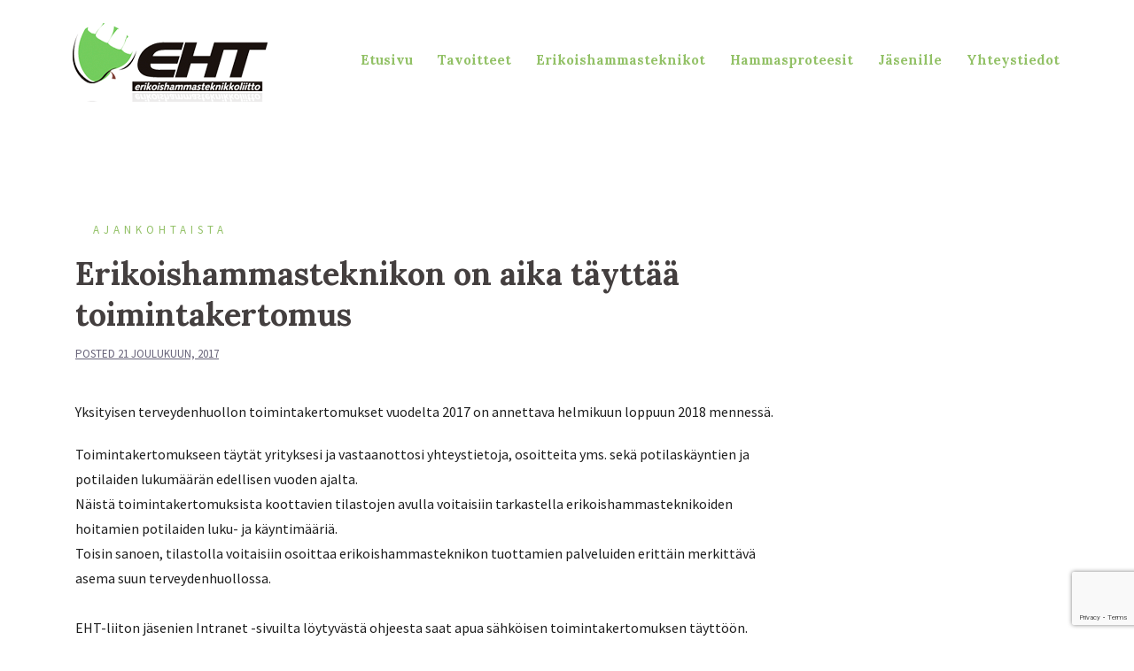

--- FILE ---
content_type: text/html; charset=UTF-8
request_url: https://www.erikoishammasteknikkoliitto.fi/blog/erikoishammasteknikon-on-aika-tayttaa-toimintakertomus-3/
body_size: 13421
content:
<!DOCTYPE html>
<html lang="fi">
<head>
<meta charset="UTF-8">
<meta name="viewport" content="width=device-width, initial-scale=1">
<link rel="profile" href="https://gmpg.org/xfn/11">
<link rel="pingback" href="https://www.erikoishammasteknikkoliitto.fi/xmlrpc.php">
	<link rel="shortcut icon" href="https://www.erikoishammasteknikkoliitto.fi/wp-content/uploads/2019/12/EHT_logo_favicon.png" />

<title>Erikoishammasteknikon on aika täyttää toimintakertomus &#8211; Erikoishammasteknikkoliitto ry</title>
<meta name='robots' content='max-image-preview:large' />
<link rel='dns-prefetch' href='//maps.google.com' />
<link rel='dns-prefetch' href='//stats.wp.com' />
<link rel='dns-prefetch' href='//fonts.googleapis.com' />
<link rel='preconnect' href='//i0.wp.com' />
<link rel='preconnect' href='//c0.wp.com' />
<link rel="alternate" type="application/rss+xml" title="Erikoishammasteknikkoliitto ry &raquo; syöte" href="https://www.erikoishammasteknikkoliitto.fi/feed/" />
<link rel="alternate" type="application/rss+xml" title="Erikoishammasteknikkoliitto ry &raquo; kommenttien syöte" href="https://www.erikoishammasteknikkoliitto.fi/comments/feed/" />
<link rel="alternate" title="oEmbed (JSON)" type="application/json+oembed" href="https://www.erikoishammasteknikkoliitto.fi/wp-json/oembed/1.0/embed?url=https%3A%2F%2Fwww.erikoishammasteknikkoliitto.fi%2Fblog%2Ferikoishammasteknikon-on-aika-tayttaa-toimintakertomus-3%2F" />
<link rel="alternate" title="oEmbed (XML)" type="text/xml+oembed" href="https://www.erikoishammasteknikkoliitto.fi/wp-json/oembed/1.0/embed?url=https%3A%2F%2Fwww.erikoishammasteknikkoliitto.fi%2Fblog%2Ferikoishammasteknikon-on-aika-tayttaa-toimintakertomus-3%2F&#038;format=xml" />
<style id='wp-img-auto-sizes-contain-inline-css' type='text/css'>
img:is([sizes=auto i],[sizes^="auto," i]){contain-intrinsic-size:3000px 1500px}
/*# sourceURL=wp-img-auto-sizes-contain-inline-css */
</style>
<link rel='stylesheet' id='st-stylesheet-css' href='https://www.erikoishammasteknikkoliitto.fi/wp-content/plugins/sydney-toolbox/css/styles.min.css?ver=20220107' type='text/css' media='all' />
<link rel='stylesheet' id='sydney-bootstrap-css' href='https://www.erikoishammasteknikkoliitto.fi/wp-content/themes/sydney-pro-ii/css/bootstrap/bootstrap.min.css?ver=1' type='text/css' media='all' />
<style id='wp-emoji-styles-inline-css' type='text/css'>

	img.wp-smiley, img.emoji {
		display: inline !important;
		border: none !important;
		box-shadow: none !important;
		height: 1em !important;
		width: 1em !important;
		margin: 0 0.07em !important;
		vertical-align: -0.1em !important;
		background: none !important;
		padding: 0 !important;
	}
/*# sourceURL=wp-emoji-styles-inline-css */
</style>
<link rel='stylesheet' id='wp-block-library-css' href='https://c0.wp.com/c/6.9/wp-includes/css/dist/block-library/style.min.css' type='text/css' media='all' />
<style id='classic-theme-styles-inline-css' type='text/css'>
/*! This file is auto-generated */
.wp-block-button__link{color:#fff;background-color:#32373c;border-radius:9999px;box-shadow:none;text-decoration:none;padding:calc(.667em + 2px) calc(1.333em + 2px);font-size:1.125em}.wp-block-file__button{background:#32373c;color:#fff;text-decoration:none}
/*# sourceURL=/wp-includes/css/classic-themes.min.css */
</style>
<link rel='stylesheet' id='mediaelement-css' href='https://c0.wp.com/c/6.9/wp-includes/js/mediaelement/mediaelementplayer-legacy.min.css' type='text/css' media='all' />
<link rel='stylesheet' id='wp-mediaelement-css' href='https://c0.wp.com/c/6.9/wp-includes/js/mediaelement/wp-mediaelement.min.css' type='text/css' media='all' />
<style id='jetpack-sharing-buttons-style-inline-css' type='text/css'>
.jetpack-sharing-buttons__services-list{display:flex;flex-direction:row;flex-wrap:wrap;gap:0;list-style-type:none;margin:5px;padding:0}.jetpack-sharing-buttons__services-list.has-small-icon-size{font-size:12px}.jetpack-sharing-buttons__services-list.has-normal-icon-size{font-size:16px}.jetpack-sharing-buttons__services-list.has-large-icon-size{font-size:24px}.jetpack-sharing-buttons__services-list.has-huge-icon-size{font-size:36px}@media print{.jetpack-sharing-buttons__services-list{display:none!important}}.editor-styles-wrapper .wp-block-jetpack-sharing-buttons{gap:0;padding-inline-start:0}ul.jetpack-sharing-buttons__services-list.has-background{padding:1.25em 2.375em}
/*# sourceURL=https://www.erikoishammasteknikkoliitto.fi/wp-content/plugins/jetpack/_inc/blocks/sharing-buttons/view.css */
</style>
<style id='global-styles-inline-css' type='text/css'>
:root{--wp--preset--aspect-ratio--square: 1;--wp--preset--aspect-ratio--4-3: 4/3;--wp--preset--aspect-ratio--3-4: 3/4;--wp--preset--aspect-ratio--3-2: 3/2;--wp--preset--aspect-ratio--2-3: 2/3;--wp--preset--aspect-ratio--16-9: 16/9;--wp--preset--aspect-ratio--9-16: 9/16;--wp--preset--color--black: #000000;--wp--preset--color--cyan-bluish-gray: #abb8c3;--wp--preset--color--white: #ffffff;--wp--preset--color--pale-pink: #f78da7;--wp--preset--color--vivid-red: #cf2e2e;--wp--preset--color--luminous-vivid-orange: #ff6900;--wp--preset--color--luminous-vivid-amber: #fcb900;--wp--preset--color--light-green-cyan: #7bdcb5;--wp--preset--color--vivid-green-cyan: #00d084;--wp--preset--color--pale-cyan-blue: #8ed1fc;--wp--preset--color--vivid-cyan-blue: #0693e3;--wp--preset--color--vivid-purple: #9b51e0;--wp--preset--gradient--vivid-cyan-blue-to-vivid-purple: linear-gradient(135deg,rgb(6,147,227) 0%,rgb(155,81,224) 100%);--wp--preset--gradient--light-green-cyan-to-vivid-green-cyan: linear-gradient(135deg,rgb(122,220,180) 0%,rgb(0,208,130) 100%);--wp--preset--gradient--luminous-vivid-amber-to-luminous-vivid-orange: linear-gradient(135deg,rgb(252,185,0) 0%,rgb(255,105,0) 100%);--wp--preset--gradient--luminous-vivid-orange-to-vivid-red: linear-gradient(135deg,rgb(255,105,0) 0%,rgb(207,46,46) 100%);--wp--preset--gradient--very-light-gray-to-cyan-bluish-gray: linear-gradient(135deg,rgb(238,238,238) 0%,rgb(169,184,195) 100%);--wp--preset--gradient--cool-to-warm-spectrum: linear-gradient(135deg,rgb(74,234,220) 0%,rgb(151,120,209) 20%,rgb(207,42,186) 40%,rgb(238,44,130) 60%,rgb(251,105,98) 80%,rgb(254,248,76) 100%);--wp--preset--gradient--blush-light-purple: linear-gradient(135deg,rgb(255,206,236) 0%,rgb(152,150,240) 100%);--wp--preset--gradient--blush-bordeaux: linear-gradient(135deg,rgb(254,205,165) 0%,rgb(254,45,45) 50%,rgb(107,0,62) 100%);--wp--preset--gradient--luminous-dusk: linear-gradient(135deg,rgb(255,203,112) 0%,rgb(199,81,192) 50%,rgb(65,88,208) 100%);--wp--preset--gradient--pale-ocean: linear-gradient(135deg,rgb(255,245,203) 0%,rgb(182,227,212) 50%,rgb(51,167,181) 100%);--wp--preset--gradient--electric-grass: linear-gradient(135deg,rgb(202,248,128) 0%,rgb(113,206,126) 100%);--wp--preset--gradient--midnight: linear-gradient(135deg,rgb(2,3,129) 0%,rgb(40,116,252) 100%);--wp--preset--font-size--small: 13px;--wp--preset--font-size--medium: 20px;--wp--preset--font-size--large: 36px;--wp--preset--font-size--x-large: 42px;--wp--preset--spacing--20: 0.44rem;--wp--preset--spacing--30: 0.67rem;--wp--preset--spacing--40: 1rem;--wp--preset--spacing--50: 1.5rem;--wp--preset--spacing--60: 2.25rem;--wp--preset--spacing--70: 3.38rem;--wp--preset--spacing--80: 5.06rem;--wp--preset--shadow--natural: 6px 6px 9px rgba(0, 0, 0, 0.2);--wp--preset--shadow--deep: 12px 12px 50px rgba(0, 0, 0, 0.4);--wp--preset--shadow--sharp: 6px 6px 0px rgba(0, 0, 0, 0.2);--wp--preset--shadow--outlined: 6px 6px 0px -3px rgb(255, 255, 255), 6px 6px rgb(0, 0, 0);--wp--preset--shadow--crisp: 6px 6px 0px rgb(0, 0, 0);}:where(.is-layout-flex){gap: 0.5em;}:where(.is-layout-grid){gap: 0.5em;}body .is-layout-flex{display: flex;}.is-layout-flex{flex-wrap: wrap;align-items: center;}.is-layout-flex > :is(*, div){margin: 0;}body .is-layout-grid{display: grid;}.is-layout-grid > :is(*, div){margin: 0;}:where(.wp-block-columns.is-layout-flex){gap: 2em;}:where(.wp-block-columns.is-layout-grid){gap: 2em;}:where(.wp-block-post-template.is-layout-flex){gap: 1.25em;}:where(.wp-block-post-template.is-layout-grid){gap: 1.25em;}.has-black-color{color: var(--wp--preset--color--black) !important;}.has-cyan-bluish-gray-color{color: var(--wp--preset--color--cyan-bluish-gray) !important;}.has-white-color{color: var(--wp--preset--color--white) !important;}.has-pale-pink-color{color: var(--wp--preset--color--pale-pink) !important;}.has-vivid-red-color{color: var(--wp--preset--color--vivid-red) !important;}.has-luminous-vivid-orange-color{color: var(--wp--preset--color--luminous-vivid-orange) !important;}.has-luminous-vivid-amber-color{color: var(--wp--preset--color--luminous-vivid-amber) !important;}.has-light-green-cyan-color{color: var(--wp--preset--color--light-green-cyan) !important;}.has-vivid-green-cyan-color{color: var(--wp--preset--color--vivid-green-cyan) !important;}.has-pale-cyan-blue-color{color: var(--wp--preset--color--pale-cyan-blue) !important;}.has-vivid-cyan-blue-color{color: var(--wp--preset--color--vivid-cyan-blue) !important;}.has-vivid-purple-color{color: var(--wp--preset--color--vivid-purple) !important;}.has-black-background-color{background-color: var(--wp--preset--color--black) !important;}.has-cyan-bluish-gray-background-color{background-color: var(--wp--preset--color--cyan-bluish-gray) !important;}.has-white-background-color{background-color: var(--wp--preset--color--white) !important;}.has-pale-pink-background-color{background-color: var(--wp--preset--color--pale-pink) !important;}.has-vivid-red-background-color{background-color: var(--wp--preset--color--vivid-red) !important;}.has-luminous-vivid-orange-background-color{background-color: var(--wp--preset--color--luminous-vivid-orange) !important;}.has-luminous-vivid-amber-background-color{background-color: var(--wp--preset--color--luminous-vivid-amber) !important;}.has-light-green-cyan-background-color{background-color: var(--wp--preset--color--light-green-cyan) !important;}.has-vivid-green-cyan-background-color{background-color: var(--wp--preset--color--vivid-green-cyan) !important;}.has-pale-cyan-blue-background-color{background-color: var(--wp--preset--color--pale-cyan-blue) !important;}.has-vivid-cyan-blue-background-color{background-color: var(--wp--preset--color--vivid-cyan-blue) !important;}.has-vivid-purple-background-color{background-color: var(--wp--preset--color--vivid-purple) !important;}.has-black-border-color{border-color: var(--wp--preset--color--black) !important;}.has-cyan-bluish-gray-border-color{border-color: var(--wp--preset--color--cyan-bluish-gray) !important;}.has-white-border-color{border-color: var(--wp--preset--color--white) !important;}.has-pale-pink-border-color{border-color: var(--wp--preset--color--pale-pink) !important;}.has-vivid-red-border-color{border-color: var(--wp--preset--color--vivid-red) !important;}.has-luminous-vivid-orange-border-color{border-color: var(--wp--preset--color--luminous-vivid-orange) !important;}.has-luminous-vivid-amber-border-color{border-color: var(--wp--preset--color--luminous-vivid-amber) !important;}.has-light-green-cyan-border-color{border-color: var(--wp--preset--color--light-green-cyan) !important;}.has-vivid-green-cyan-border-color{border-color: var(--wp--preset--color--vivid-green-cyan) !important;}.has-pale-cyan-blue-border-color{border-color: var(--wp--preset--color--pale-cyan-blue) !important;}.has-vivid-cyan-blue-border-color{border-color: var(--wp--preset--color--vivid-cyan-blue) !important;}.has-vivid-purple-border-color{border-color: var(--wp--preset--color--vivid-purple) !important;}.has-vivid-cyan-blue-to-vivid-purple-gradient-background{background: var(--wp--preset--gradient--vivid-cyan-blue-to-vivid-purple) !important;}.has-light-green-cyan-to-vivid-green-cyan-gradient-background{background: var(--wp--preset--gradient--light-green-cyan-to-vivid-green-cyan) !important;}.has-luminous-vivid-amber-to-luminous-vivid-orange-gradient-background{background: var(--wp--preset--gradient--luminous-vivid-amber-to-luminous-vivid-orange) !important;}.has-luminous-vivid-orange-to-vivid-red-gradient-background{background: var(--wp--preset--gradient--luminous-vivid-orange-to-vivid-red) !important;}.has-very-light-gray-to-cyan-bluish-gray-gradient-background{background: var(--wp--preset--gradient--very-light-gray-to-cyan-bluish-gray) !important;}.has-cool-to-warm-spectrum-gradient-background{background: var(--wp--preset--gradient--cool-to-warm-spectrum) !important;}.has-blush-light-purple-gradient-background{background: var(--wp--preset--gradient--blush-light-purple) !important;}.has-blush-bordeaux-gradient-background{background: var(--wp--preset--gradient--blush-bordeaux) !important;}.has-luminous-dusk-gradient-background{background: var(--wp--preset--gradient--luminous-dusk) !important;}.has-pale-ocean-gradient-background{background: var(--wp--preset--gradient--pale-ocean) !important;}.has-electric-grass-gradient-background{background: var(--wp--preset--gradient--electric-grass) !important;}.has-midnight-gradient-background{background: var(--wp--preset--gradient--midnight) !important;}.has-small-font-size{font-size: var(--wp--preset--font-size--small) !important;}.has-medium-font-size{font-size: var(--wp--preset--font-size--medium) !important;}.has-large-font-size{font-size: var(--wp--preset--font-size--large) !important;}.has-x-large-font-size{font-size: var(--wp--preset--font-size--x-large) !important;}
:where(.wp-block-post-template.is-layout-flex){gap: 1.25em;}:where(.wp-block-post-template.is-layout-grid){gap: 1.25em;}
:where(.wp-block-term-template.is-layout-flex){gap: 1.25em;}:where(.wp-block-term-template.is-layout-grid){gap: 1.25em;}
:where(.wp-block-columns.is-layout-flex){gap: 2em;}:where(.wp-block-columns.is-layout-grid){gap: 2em;}
:root :where(.wp-block-pullquote){font-size: 1.5em;line-height: 1.6;}
/*# sourceURL=global-styles-inline-css */
</style>
<link rel='stylesheet' id='contact-form-7-css' href='https://www.erikoishammasteknikkoliitto.fi/wp-content/plugins/contact-form-7/includes/css/styles.css?ver=6.1.4' type='text/css' media='all' />
<link rel='stylesheet' id='sydney-fonts-css' href='https://fonts.googleapis.com/css?family=Source+Sans+Pro%3A300%2C400%2C600%2C700%7CLora%3A700' type='text/css' media='all' />
<link rel='stylesheet' id='sydney-style-css' href='https://www.erikoishammasteknikkoliitto.fi/wp-content/themes/sydney-pro-ii/style.css?ver=20180710' type='text/css' media='all' />
<style id='sydney-style-inline-css' type='text/css'>
.site-header { background-color:rgba(255,255,255,0.9);}
body, #mainnav ul ul a { font-family:'Source Sans Pro', sans-serif;!important;}
h1, h2, h3, h4, h5, h6, #mainnav ul li a, .portfolio-info, .roll-testimonials .name, .roll-team .team-content .name, .roll-team .team-item .team-pop .name, .roll-tabs .menu-tab li a, .roll-testimonials .name, .roll-project .project-filter li a, #secondary .widget_recent_entries li a, .roll-button, button, input[type="button"], input[type="reset"], input[type="submit"] { font-family:'Lora', serif;;}
.site-title { font-size:32px; }
.site-description { font-size:16px; }
#mainnav ul li a { font-size:15px; }
h1 { font-size:52px; }
h2 { font-size:42px; }
h3 { font-size:32px; }
h4 { font-size:25px; }
h5 { font-size:20px; }
h6 { font-size:18px; }
body { font-size:16px; }
.single .hentry .title-post { font-size:36px; }
.text-slider .maintitle { font-size:68px; }
.text-slider .subtitle { font-size:18px; }
.header-image { background-size:cover;}
.header-image { height:135px; }
.facts-section.style2 .roll-counter i,.roll-team.type-b.style2 .team-item .team-social li:hover a,.portfolio-section.style2 .project-filter li a:hover,.timeline-section.style2 .timeline .icon .fa::before, .style1 .plan-icon, .style3 .plan-icon, .roll-team.type-b .team-social li a,#mainnav ul li a:hover, .sydney_contact_info_widget span, .roll-team .team-content .name,.roll-team .team-item .team-pop .team-social li:hover a,.roll-infomation li.address:before,.roll-infomation li.phone:before,.roll-infomation li.email:before,.roll-button.border,.roll-button:hover,.roll-icon-list .icon i,.roll-icon-list .content h3 a:hover,.roll-icon-box.white .content h3 a,.roll-icon-box .icon i,.roll-icon-box .content h3 a:hover,.switcher-container .switcher-icon a:focus,.go-top:hover,.hentry .meta-post a:hover,#mainnav > ul > li > a.active, #mainnav > ul > li > a:hover, button:hover, input[type="button"]:hover, input[type="reset"]:hover, input[type="submit"]:hover, .text-color, .social-menu-widget a, .social-menu-widget a:hover, .archive .team-social li a, a, h1 a, h2 a, h3 a, h4 a, h5 a, h6 a, .classic-alt .meta-post a, .single .meta-post a, .header-contact .fa,.social-navigation li a:hover,.widget_sydney_testimonials .fa-quote-left,.timeline-section.style2 .timeline-date { color:#92c166}
.roll-team.type-b.style2 .avatar::after,.project-filter li a.active, .project-filter li a:hover,.woocommerce div.product .woocommerce-tabs ul.tabs li.active,.woocommerce #respond input#submit,.woocommerce a.button,.woocommerce button.button,.woocommerce input.button,.project-filter li.active, .project-filter li:hover,.roll-team.type-b .team-item .team-social li:hover a,.preloader .pre-bounce1, .preloader .pre-bounce2,.roll-team .team-item .team-pop,.roll-progress .progress-animate,.roll-socials li a:hover,.roll-project .project-item .project-pop,.roll-project .project-filter li.active,.roll-project .project-filter li:hover,.roll-button.light:hover,.roll-button.border:hover,.roll-button,.roll-icon-box.white .icon,.owl-theme .owl-controls .owl-page.active span,.owl-theme .owl-controls.clickable .owl-page:hover span,.go-top,.bottom .socials li:hover a,.sidebar .widget:before,.blog-pagination ul li.active,.blog-pagination ul li:hover a,.content-area .hentry:after,.text-slider .maintitle:after,.error-wrap #search-submit:hover,#mainnav .sub-menu li:hover > a,#mainnav ul li ul:after, button, input[type="button"], input[type="reset"], input[type="submit"], .panel-grid-cell .widget-title:after, .social-section.style2 .social-menu-widget li a:hover, .cart-amount, .sydney-video.vid-lightbox .toggle-popup,.footer-contact .widget-title:after,.fp-contact .fa,.reply, .pricing-section.style4 .plan-item.featured-plan .plan-header, .woocommerce .widget_price_filter .ui-slider .ui-slider-range { background-color:#92c166}
.owl-theme .owl-controls .owl-page:hover span,.owl-theme .owl-controls .owl-page.active span,.roll-team.type-b .team-social li a,.roll-socials li a:hover,.roll-socials li a,.roll-button.light:hover,.roll-button.border,.roll-button,.roll-icon-list .icon,.roll-icon-box .icon,.comment .comment-detail,.widget-tags .tag-list a:hover,.blog-pagination ul li,.hentry blockquote,.error-wrap #search-submit:hover,textarea:focus,input[type="text"]:focus,input[type="password"]:focus,input[type="datetime"]:focus,input[type="datetime-local"]:focus,input[type="date"]:focus,input[type="month"]:focus,input[type="time"]:focus,input[type="week"]:focus,input[type="number"]:focus,input[type="email"]:focus,input[type="url"]:focus,input[type="search"]:focus,input[type="tel"]:focus,input[type="color"]:focus, button, input[type="button"], input[type="reset"], input[type="submit"], .archive .team-social li a,.latest-news-wrapper.carousel.style2 .meta-post a:hover { border-color:#92c166}
.timeline-section.style2 .timeline .icon { background-color:rgba(146,193,102,0.25)!important;}
.site-header.float-header { background-color:rgba(255,255,255,0.9);}
@media only screen and (max-width: 1024px) { .site-header { background-color:#ffffff;}}
.site-title a, .site-title a:hover { color:#92c166}
.site-description { color:#92c166}
#mainnav ul li a, #mainnav ul li::before { color:#92c166}
#mainnav .sub-menu li a { color:#ffffff}
#mainnav .sub-menu li a { background:#92c166}
.text-slider .maintitle, .text-slider .subtitle { color:#ffffff}
body { color:#1e1e1e}
#secondary { background-color:#ffffff}
#secondary, #secondary a { color:#92c166}
.footer-widgets { background-color:#92c166}
#sidebar-footer,#sidebar-footer a,.footer-widgets .widget-title { color:#ffffff}
.site-footer { background-color:#ffffff}
.site-footer,.site-footer a { color:#92c166}
.overlay { background-color:#1e1e1e}
.btn-menu { color:#92c166}
#mainnav ul li a:hover { color:#000000}
.site-info { text-align: center; }
.panel-grid-cell .widget-title { margin-bottom:60px; }
@media only screen and (max-width: 1024px) { .panel-grid-cell .widget-title { margin-bottom:30px;}}
.panel-grid-cell .widget-title { text-transform:none; }
.header-contact { background-color:#1c1c1c}
@media only screen and (max-width:1024px) {.has-hero .header-contact { background-color:#1c1c1c} }
.header-contact { color:#ffffff}
.roll-button.border { color: #fff;background-color:#92c166;}
.roll-button.border:hover { background-color: transparent;color:#92c166;}
.roll-button { padding-top:12px;padding-bottom:12px; }
.roll-button { padding-left:35px;padding-right:35px; }
.roll-button { font-size:13px; }
.roll-button { border-radius:3px; }
.header-widgets {background-color:#ffffff;}
.header-widgets {color:#92c166;}
.page-wrap { padding-top:83px;}
.page-wrap { padding-bottom:100px;}
@media only screen and (max-width: 1025px) {		
			.mobile-slide {
				display: block;
			}
			.slide-item {
				background-image: none !important;
			}
			.header-slider {
			}
			.slide-item {
				height: auto !important;
			}
			.slide-inner {
				min-height: initial;
			} 
		}
@media only screen and (max-width: 780px) { 
    	h1 { font-size: 32px;}
		h2 { font-size: 28px;}
		h3 { font-size: 22px;}
		h4 { font-size: 18px;}
		h5 { font-size: 16px;}
		h6 { font-size: 14px;}
    }
@media only screen and (max-width: 767px) { 
    	.text-slider .maintitle { font-size: 32px;}
    }
@media only screen and (max-width: 479px) { 
    	.text-slider .maintitle { font-size: 18px;}
		.text-slider .subtitle { font-size: 16px; }    	
    }

/*# sourceURL=sydney-style-inline-css */
</style>
<link rel='stylesheet' id='sydney-font-awesome-css' href='https://www.erikoishammasteknikkoliitto.fi/wp-content/themes/sydney-pro-ii/fonts/font-awesome.min.css?ver=6.9' type='text/css' media='all' />
<script type="text/javascript" src="https://c0.wp.com/c/6.9/wp-includes/js/jquery/jquery.min.js" id="jquery-core-js"></script>
<script type="text/javascript" src="https://c0.wp.com/c/6.9/wp-includes/js/jquery/jquery-migrate.min.js" id="jquery-migrate-js"></script>
<script type="text/javascript" src="//maps.google.com/maps/api/js?ver=6.9" id="sydney-gmaps-api-js"></script>
<link rel="https://api.w.org/" href="https://www.erikoishammasteknikkoliitto.fi/wp-json/" /><link rel="alternate" title="JSON" type="application/json" href="https://www.erikoishammasteknikkoliitto.fi/wp-json/wp/v2/posts/2061" /><link rel="EditURI" type="application/rsd+xml" title="RSD" href="https://www.erikoishammasteknikkoliitto.fi/xmlrpc.php?rsd" />
<meta name="generator" content="WordPress 6.9" />
<link rel="canonical" href="https://www.erikoishammasteknikkoliitto.fi/blog/erikoishammasteknikon-on-aika-tayttaa-toimintakertomus-3/" />
<link rel='shortlink' href='https://www.erikoishammasteknikkoliitto.fi/?p=2061' />
			<style>
				.sydney-svg-icon {
					display: inline-block;
					width: 16px;
					height: 16px;
					vertical-align: middle;
					line-height: 1;
				}
				.team-item .team-social li .sydney-svg-icon {
					width: 14px;
				}
				.roll-team:not(.style1) .team-item .team-social li .sydney-svg-icon {
					fill: #fff;
				}
				.team-item .team-social li:hover .sydney-svg-icon {
					fill: #000;
				}
				.team_hover_edits .team-social li a .sydney-svg-icon {
					fill: #000;
				}
				.team_hover_edits .team-social li:hover a .sydney-svg-icon {
					fill: #fff;
				}	
				.single-sydney-projects .entry-thumb {
					text-align: left;
				}	

			</style>
			<style>img#wpstats{display:none}</style>
		<meta name="generator" content="Elementor 3.34.2; features: additional_custom_breakpoints; settings: css_print_method-external, google_font-enabled, font_display-auto">
			<style>
				.e-con.e-parent:nth-of-type(n+4):not(.e-lazyloaded):not(.e-no-lazyload),
				.e-con.e-parent:nth-of-type(n+4):not(.e-lazyloaded):not(.e-no-lazyload) * {
					background-image: none !important;
				}
				@media screen and (max-height: 1024px) {
					.e-con.e-parent:nth-of-type(n+3):not(.e-lazyloaded):not(.e-no-lazyload),
					.e-con.e-parent:nth-of-type(n+3):not(.e-lazyloaded):not(.e-no-lazyload) * {
						background-image: none !important;
					}
				}
				@media screen and (max-height: 640px) {
					.e-con.e-parent:nth-of-type(n+2):not(.e-lazyloaded):not(.e-no-lazyload),
					.e-con.e-parent:nth-of-type(n+2):not(.e-lazyloaded):not(.e-no-lazyload) * {
						background-image: none !important;
					}
				}
			</style>
			<link rel="icon" href="https://i0.wp.com/www.erikoishammasteknikkoliitto.fi/wp-content/uploads/2019/12/cropped-EHT_logo_favicon.png?fit=32%2C32&#038;ssl=1" sizes="32x32" />
<link rel="icon" href="https://i0.wp.com/www.erikoishammasteknikkoliitto.fi/wp-content/uploads/2019/12/cropped-EHT_logo_favicon.png?fit=192%2C192&#038;ssl=1" sizes="192x192" />
<link rel="apple-touch-icon" href="https://i0.wp.com/www.erikoishammasteknikkoliitto.fi/wp-content/uploads/2019/12/cropped-EHT_logo_favicon.png?fit=180%2C180&#038;ssl=1" />
<meta name="msapplication-TileImage" content="https://i0.wp.com/www.erikoishammasteknikkoliitto.fi/wp-content/uploads/2019/12/cropped-EHT_logo_favicon.png?fit=270%2C270&#038;ssl=1" />
		<style type="text/css" id="wp-custom-css">
			/*#masthead.site-header {
display:none;
}*/


sidebar-footer {
	display: none;
}

.byline {
	display: none !important;
}

/*-----------------*/
/***** Menu *****/
/*-----------------*/
#masthead.site-header {
	margin-top: 0px;
}

#mainnav ul li a {
    text-transform: none;
}

.col-md-8 {
    width: 99%;
}

/*-----------------*/
/***** Footeri napit *****/
/*-----------------*/
.footer-nappi {
  background-color: #92c166;
  border: 2px solid white;
	border-radius: 15px;
  color: white;
  padding: 20px 50px;
	margin-top: 5px;
  text-align: center;
  text-decoration: none;
  display: inline-block;
}

.widget-area .widget {
	margin-bottom: 0px;
}

/*-----------------*/
/***** Hammasteknikot boksi *****/
/*-----------------*/

.hammasteknikot {
	background-color:#92c166!important;
  height: 150px;
  display: flex;
  align-items: center;
  justify-content: center }
.hammasteknikot h4 {
  margin: 0 }

/*-----------------*/
/***** Hoveri alku *****/
/*-----------------*/
.grid figure {
    position: relative;
    float: left;
    overflow: hidden;
    margin: 10px 1%;
    /* min-width: 320px; 
    max-width: 480px;
    max-height: 360px;*/
    max-width: 100%!important; 
    height: auto;
    background: #3085a3;
    text-align: center;
    cursor: pointer;
		background-color: transparent !important;
}

.grid figure img {
	position: relative;
	display: block;
	min-height: 100%;
	max-width: 100%;
	opacity: 0.8;
}

.grid figure figcaption {
	padding: 25% 10px;
	color: #fff;
	text-transform: none;
	font-size: 1.25em;
	-webkit-backface-visibility: hidden;
	backface-visibility: hidden;
}

.grid figure figcaption::before,
.grid figure figcaption::after {
	pointer-events: none;
}

.grid figure figcaption,
.grid figure figcaption > a {
	position: absolute;
	top: 0;
	left: 0;
	width: 100%;
	height: 100%;
}

.grid figure figcaption > a {
	z-index: 1000;
	text-indent: 200%;
	white-space: nowrap;
	font-size: 0;
	opacity: 0.8;
}

.grid figure h4 {
	word-spacing: -0.15em;
	font-weight: 300;
	font-size: 22px;
}

.grid figure h4 span {
	font-weight: 800;
}

.grid figure h4,
.grid figure p {
	margin: 0;
}

.grid figure p {
	letter-spacing: 1px;
	font-size: 68.5%;
}

figure.effect-steve {
	z-index: auto;
	overflow: visible;
	background: #000;
}

figure.effect-steve:before {
	box-shadow: 0 3px 30px rgba(0,0,0,0.8);
	opacity: 0;
}

figure.effect-steve figcaption {
	z-index: 1;
}

figure.effect-steve img {
	opacity: 1;
	-webkit-transition: -webkit-transform 0.35s;
	transition: transform 0.35s;
	-webkit-transform: perspective(1000px) translate3d(0,0,0);
	transform: perspective(1000px) translate3d(0,0,0);
}

figure.effect-steve h4,
figure.effect-steve p {
	background: rgba(255, 255, 255, 0.8);
	color: #2d434e;
}

figure.effect-steve h4 {
	position: relative;
	margin-top: 2em;
	padding: 0.25em;
}

figure.effect-steve h4:before {
	box-shadow: 0 1px 10px rgba(0,0,0,0.5);
}

figure.effect-steve p {
	margin-top: 1em;
	padding: 0.5em;
	font-weight: 800;
	opacity: 0;
	-webkit-transition: opacity 0.35s, -webkit-transform 0.35s;
	transition: opacity 0.35s, transform 0.35s;
	-webkit-transform: scale3d(0.9,0.9,1);
	transform: scale3d(0.9,0.9,1);
}

figure.effect-steve:hover:before {
	opacity: 1;
}

figure.effect-steve:hover img {
	-webkit-transform: perspective(1000px) translate3d(0,0,21px);
	transform: perspective(1000px) translate3d(0,0,21px);
}

figure.effect-steve:hover h4:before {
	opacity: 0.8;
}

figure.effect-steve:hover p {
	opacity: 1;
	-webkit-transform: scale3d(1,1,1);
	transform: scale3d(1,1,1);
}

/*-----------------*/
/***** Hoveri loppu *****/
/*-----------------*/


/*LOMAKE*/

.wpcf7 {
	width:100% !important;}
.wpcf7-form {width:100% !important;}
#sow-editor-2{
	width:100% !important;
}

.column-half, .column-full, .column-third{
	float: left;
	position: relative;
	padding: 0.65rem;
	width:100%;
	-webkit-box-sizing: border-box;
        -moz-box-sizing: border-box;
        box-sizing: border-box
}
.clearfix:after {
	content: "";
	display: table;
	clear: both;
}

#responsive-form{
	max-width:1024px /*-- change this to get your desired form width --*/;
	margin:0 auto;
        width:100%;
}

.form-row{
	width: 100%;
}
.column-half, .column-full, .column-third{
	float: left;
	position: relative;
	padding: 0.65rem;
	width:100%;
	-webkit-box-sizing: border-box;
        -moz-box-sizing: border-box;
        box-sizing: border-box
}
.clearfix:after {
	content: "";
	display: table;
	clear: both;
}

.topnav {
  background-color: #92c166;
  overflow: hidden;
}

.topnav a {
  float: left;
  color: #fff;
  text-align: center;
  padding: 14px 18px;
  text-decoration: none;
  font-size: 17px;
}

.topnav a:hover {
  background-color: #3e3e3e;
  color: #fff;
}


/**---------------- Media query ----------------**/
@media only screen and (min-width: 480px) { 
	.column-half{
		width: 50%;
	}
	.column-third{
		width: 33%;
	}
}

.wpcf7 input[type="text"], .wpcf7 input[type="email"], .wpcf7 textarea, .wpcf7 select {
	width: 100%;
	padding: 8px;
	border: 1px solid #92c166;
	border-radius: 3px;
	-webkit-box-sizing: border-box;
	 -moz-box-sizing: border-box;
	      box-sizing: border-box
}

.wpcf7-form textarea { 
	height: 7em;
	width: 100% !important;
}

.wpcf7 input[type="text"]:focus{
	background: #f9f9f9;
}
.wpcf7-submit{
	float: left;
	background: #92c166 !important;
	color: #fff;
	text-transform: uppercase;
	border: none;
	padding: 8px 20px;
	cursor: pointer;
}
.wpcf7-submit:hover{
	background: #fafafa!important;
	color: #92c166!important;
	border-color:#92c166!important;
}
span.wpcf7-not-valid-tip{
	text-shadow: none;
	font-size: 12px;
	color: #fff;
	background: #ff0000;
	padding: 5px;
}
div.wpcf7-validation-errors { 
	text-shadow: none;
	border: transparent;
	background: #f9cd00;
	padding: 5px;
	color: #9C6533;
	text-align: center;
	margin: 0;
	font-size: 12px;
}
div.wpcf7-mail-sent-ok{
	text-align: center;
	text-shadow: none;
	padding: 5px;
	font-size: 12px;
	background: #fafafa;
	border-color: #92c166;
	color: #3e3e3e;
	margin: 0;
}
span.wpcf7-list-item { display: block; }
/*LOMAKE LOPPU*/

/*
@media only screen and (max-width: 800px) { 
.grid figure h4 {
	word-spacing: -0.15em;
	font-weight: 300;
	font-size: 18px;
}
}*/

@media only screen and (max-width: 900px) { 
	figcaption h4{
		font-size:16px!important;
	}
}


@media only screen and (min-width:470px) and (max-width:767px){
	
	.effect-steve {
		background-color: transparent !important;
		max-width: 767px!important;
		width:100% !important;	
		padding: 15px 30px 15px 30px !important;
		
	}
	
	figcaption {
    /*width: 767px!important;*/
    width: 900px!important;
		max-width: 100% !important;
		padding-right: 50px !important;
		padding-left: 50px !important;

	}
	figcaption h4{
		font-size:25px!important;
	}

}

@media only screen and (max-width: 768px) { 
.etusivu-valikko {
	float:none;
 	display: block;
  align-items: center!important;
  justify-content: center!important;
	}
}		</style>
		</head>

<body data-rsssl=1 class="wp-singular post-template-default single single-post postid-2061 single-format-standard wp-theme-sydney-pro-ii group-blog no-hero elementor-default elementor-kit-2243">

	<div class="preloader">
	    <div class="spinner">
	        <div class="pre-bounce1"></div>
	        <div class="pre-bounce2"></div>
	    </div>
	</div>
	
<div id="page" class="hfeed site">
	<a class="skip-link screen-reader-text" href="#content">Skip to content</a>

	
		
	<div class="header-clone"></div>

		

	<header id="masthead" class="site-header" role="banner">
		<div class="header-wrap">
            <div class="container">
                <div class="row">
				<div class="col-md-4 col-sm-8 col-xs-12">
		        					<a href="https://www.erikoishammasteknikkoliitto.fi/" title="Erikoishammasteknikkoliitto ry"><img class="site-logo" src="https://www.erikoishammasteknikkoliitto.fi/wp-content/uploads/2019/12/logo.png" alt="Erikoishammasteknikkoliitto ry" /></a>
		        				</div>
				<div class="col-md-8 col-sm-4 col-xs-12">
					<div class="btn-menu"></div>
					<nav id="mainnav" class="mainnav" role="navigation">
						<div class="menu-paavalikko-container"><ul id="menu-paavalikko" class="menu"><li id="menu-item-1441" class="menu-item menu-item-type-post_type menu-item-object-page menu-item-home menu-item-1441"><a href="https://www.erikoishammasteknikkoliitto.fi/">Etusivu</a></li>
<li id="menu-item-1083" class="menu-item menu-item-type-post_type menu-item-object-page menu-item-has-children menu-item-1083"><a href="https://www.erikoishammasteknikkoliitto.fi/tavoitteet/">Tavoitteet</a>
<ul class="sub-menu">
	<li id="menu-item-1473" class="menu-item menu-item-type-post_type menu-item-object-page menu-item-1473"><a href="https://www.erikoishammasteknikkoliitto.fi/tavoitteet/lahetehanke/">Lähetehanke</a></li>
</ul>
</li>
<li id="menu-item-1358" class="menu-item menu-item-type-post_type menu-item-object-page menu-item-has-children menu-item-1358"><a href="https://www.erikoishammasteknikkoliitto.fi/erikoishammasteknikot/">Erikoishammasteknikot</a>
<ul class="sub-menu">
	<li id="menu-item-1344" class="menu-item menu-item-type-post_type menu-item-object-page menu-item-1344"><a href="https://www.erikoishammasteknikkoliitto.fi/erikoishammasteknikot/etela-suomi/">Etelä-Suomi</a></li>
	<li id="menu-item-1343" class="menu-item menu-item-type-post_type menu-item-object-page menu-item-1343"><a href="https://www.erikoishammasteknikkoliitto.fi/erikoishammasteknikot/ita-suomi/">Itä-Suomi</a></li>
	<li id="menu-item-1342" class="menu-item menu-item-type-post_type menu-item-object-page menu-item-1342"><a href="https://www.erikoishammasteknikkoliitto.fi/erikoishammasteknikot/lappi/">Lappi</a></li>
	<li id="menu-item-1439" class="menu-item menu-item-type-post_type menu-item-object-page menu-item-1439"><a href="https://www.erikoishammasteknikkoliitto.fi/erikoishammasteknikot/lansi-suomi/">Länsi-Suomi</a></li>
	<li id="menu-item-1438" class="menu-item menu-item-type-post_type menu-item-object-page menu-item-1438"><a href="https://www.erikoishammasteknikkoliitto.fi/erikoishammasteknikot/oulun-laani/">Oulun lääni</a></li>
</ul>
</li>
<li id="menu-item-1128" class="menu-item menu-item-type-post_type menu-item-object-page menu-item-1128"><a href="https://www.erikoishammasteknikkoliitto.fi/hammasproteesit/">Hammasproteesit</a></li>
<li id="menu-item-1207" class="menu-item menu-item-type-post_type menu-item-object-page menu-item-has-children menu-item-1207"><a href="https://www.erikoishammasteknikkoliitto.fi/jasenille/">Jäsenille</a>
<ul class="sub-menu">
	<li id="menu-item-2689" class="menu-item menu-item-type-post_type menu-item-object-page menu-item-2689"><a href="https://www.erikoishammasteknikkoliitto.fi/jasenilmoitukset/">Jäsenilmoitukset</a></li>
</ul>
</li>
<li id="menu-item-1208" class="menu-item menu-item-type-post_type menu-item-object-page menu-item-1208"><a href="https://www.erikoishammasteknikkoliitto.fi/yhteystiedot/">Yhteystiedot</a></li>
</ul></div>					</nav><!-- #site-navigation -->
				</div>
				</div>
			</div>
		</div>
	</header><!-- #masthead -->

	
	<div class="sydney-hero-area">
				<div class="header-image">
			<div class="overlay"></div>			<img class="header-inner" src="" width="1920" alt="Erikoishammasteknikkoliitto ry" title="Erikoishammasteknikkoliitto ry">
		</div>
		
			</div>

	
	    

	<div id="content" class="page-wrap">
		<div class="content-wrapper container">
			<div class="row">	
	
	
	<div id="primary" class="content-area col-md-9 ">
		<main id="main" class="post-wrap" role="main">

		
			
<article id="post-2061" class="post-2061 post type-post status-publish format-standard hentry category-ajankohtaista">
	
	
	<header class="entry-header">
		
		<div class="meta-post">
			<a href="https://www.erikoishammasteknikkoliitto.fi/blog/category/ajankohtaista/" title="Ajankohtaista" class="post-cat">Ajankohtaista</a>		</div>

		<h1 class="title-post entry-title">Erikoishammasteknikon on aika täyttää toimintakertomus</h1>
				<div class="single-meta">
			<span class="posted-on">Posted <a href="https://www.erikoishammasteknikkoliitto.fi/blog/erikoishammasteknikon-on-aika-tayttaa-toimintakertomus-3/" rel="bookmark"><time class="entry-date published" datetime="2017-12-21T07:43:00+00:00">21 joulukuun, 2017</time><time class="updated" datetime="2019-12-30T07:44:39+00:00">30 joulukuun, 2019</time></a></span><span class="byline"> <span class="author vcard"><a class="url fn n" href="https://www.erikoishammasteknikkoliitto.fi/blog/author/admin/">admin</a></span></span>		</div><!-- .entry-meta -->
			</header><!-- .entry-header -->

	
	<div class="entry-content">
		
<p>Yksityisen terveydenhuollon
toimintakertomukset vuodelta 2017 on annettava helmikuun loppuun 2018
mennessä.&nbsp;</p>



<p>Toimintakertomukseen täytät yrityksesi ja vastaanottosi yhteystietoja, osoitteita yms. sekä potilaskäyntien ja potilaiden lukumäärän edellisen vuoden ajalta.<br> Näistä toimintakertomuksista koottavien tilastojen avulla voitaisiin tarkastella erikoishammasteknikoiden hoitamien potilaiden luku- ja käyntimääriä.<br> Toisin sanoen, tilastolla voitaisiin osoittaa erikoishammasteknikon tuottamien palveluiden erittäin merkittävä asema suun terveydenhuollossa.<br> <br> EHT-liiton jäsenien Intranet -sivuilta löytyvästä ohjeesta saat apua sähköisen toimintakertomuksen täyttöön. <br> Sivuilta löydät myös tulostettavan paperilomakkeen. (Erikoishammasteknikkoliitto.fi>Jäsensivut>Tietoa EHT:lle>Toimintakertomus)</p>



<p><a href="http://www.valvira.fi/terveydenhuolto/yksityisen_terveydenhuollon_luvat/toimintakertomus">Valvira / Toimintakertomus</a></p>
			</div><!-- .entry-content -->

	<footer class="entry-footer">
			</footer><!-- .entry-footer -->

	
</article><!-- #post-## -->

				<nav class="navigation post-navigation" role="navigation">
		<h2 class="screen-reader-text">Post navigation</h2>
		<div class="nav-links clearfix">
			<div class="nav-previous"><span>&#10229;</span><a href="https://www.erikoishammasteknikkoliitto.fi/blog/vuoden-2017-erikoishammasteknikko/" rel="prev">Vuoden 2017 erikoishammasteknikko</a></div><div class="nav-next"><a href="https://www.erikoishammasteknikkoliitto.fi/blog/eht-liiton-puheenjohtaja-vierailee-eri-paikkakunnilla-alkuvuodesta-2018/" rel="next">EHT-liiton puheenjohtaja vierailee eri paikkakunnilla alkuvuodesta 2018.</a><span>&#10230;</span></div>		</div><!-- .nav-links -->
	</nav><!-- .navigation -->
	
			
		
		</main><!-- #main -->
	</div><!-- #primary -->

	
			</div>
		</div>
	</div><!-- #content -->

	
	
			


	

	<div id="sidebar-footer" class="footer-widgets widget-area" role="complementary">
		<div class="container">
			
				<div class="sidebar-column col-md-4">
					<aside id="text-2" class="widget widget_text">			<div class="textwidget"><p><strong>Erikoishammasteknikkoliitto ry<br />
Mannerheimintie 52 A 1<br />
00250 Helsinki<br />
puh. 050 436 6640</strong></p>
<p>EHT-liiton toimistoon voi ottaa yhteyttä kaikissa erikoishammasteknikoiden toimialaa ja edunvalvontaa koskevissa asioissa.</p>
</div>
		</aside>
				</div>
				
			
				<div class="sidebar-column col-md-4">
					<aside id="text-3" class="widget widget_text">			<div class="textwidget"><p><strong>Pikalinkit</strong></p>
<p><a href="https://www.erikoishammasteknikkoliitto.fi/yhteystiedot">Yhteystiedot</a></p>
<p><a href="https://www.erikoishammasteknikkoliitto.fi/tietosuojaseloste/">Tietosuojaseloste</a></p>
<p><a href="https://www.erikoishammasteknikkoliitto.fi/evasteet/">Evästekäytännöt</a></p>
<p><a href="https://www.erikoishammasteknikkoliitto.fi/in-english/">Briefly in English</a></p>
</div>
		</aside>
				</div>
				
			
				<div class="sidebar-column col-md-4">
					<aside id="media_image-2" class="widget widget_media_image"><a href="https://www.erikoishammasteknikkoliitto.fi/"><img width="246" height="95" src="https://i0.wp.com/www.erikoishammasteknikkoliitto.fi/wp-content/uploads/2020/01/logo-footer.jpg?fit=246%2C95&amp;ssl=1" class="image wp-image-2134  attachment-full size-full" alt="" style="max-width: 100%; height: auto;" decoding="async" srcset="https://i0.wp.com/www.erikoishammasteknikkoliitto.fi/wp-content/uploads/2020/01/logo-footer.jpg?w=246&amp;ssl=1 246w, https://i0.wp.com/www.erikoishammasteknikkoliitto.fi/wp-content/uploads/2020/01/logo-footer.jpg?resize=230%2C89&amp;ssl=1 230w" sizes="(max-width: 246px) 100vw, 246px" /></a></aside><aside id="text-4" class="widget widget_text">			<div class="textwidget"><p><a class="footer-nappi" href="https://www.erikoishammasteknikkoliitto.fi/jasen-sivut/">Jäsensivut</a></p>
</div>
		</aside>
				</div>
				
				
		</div>	
	</div>	
    <a class="go-top"><i class="fa fa-angle-up"></i></a>

    
		
</div><!-- #page -->

<script type="speculationrules">
{"prefetch":[{"source":"document","where":{"and":[{"href_matches":"/*"},{"not":{"href_matches":["/wp-*.php","/wp-admin/*","/wp-content/uploads/*","/wp-content/*","/wp-content/plugins/*","/wp-content/themes/sydney-pro-ii/*","/*\\?(.+)"]}},{"not":{"selector_matches":"a[rel~=\"nofollow\"]"}},{"not":{"selector_matches":".no-prefetch, .no-prefetch a"}}]},"eagerness":"conservative"}]}
</script>
			<script>
				const lazyloadRunObserver = () => {
					const lazyloadBackgrounds = document.querySelectorAll( `.e-con.e-parent:not(.e-lazyloaded)` );
					const lazyloadBackgroundObserver = new IntersectionObserver( ( entries ) => {
						entries.forEach( ( entry ) => {
							if ( entry.isIntersecting ) {
								let lazyloadBackground = entry.target;
								if( lazyloadBackground ) {
									lazyloadBackground.classList.add( 'e-lazyloaded' );
								}
								lazyloadBackgroundObserver.unobserve( entry.target );
							}
						});
					}, { rootMargin: '200px 0px 200px 0px' } );
					lazyloadBackgrounds.forEach( ( lazyloadBackground ) => {
						lazyloadBackgroundObserver.observe( lazyloadBackground );
					} );
				};
				const events = [
					'DOMContentLoaded',
					'elementor/lazyload/observe',
				];
				events.forEach( ( event ) => {
					document.addEventListener( event, lazyloadRunObserver );
				} );
			</script>
			<script type="text/javascript" src="https://www.erikoishammasteknikkoliitto.fi/wp-content/themes/sydney-pro-ii/js/elementor.js?ver=20181215" id="sydney-elementor-editor-js"></script>
<script type="text/javascript" src="https://www.erikoishammasteknikkoliitto.fi/wp-content/plugins/sydney-toolbox/js/main-legacy.js?ver=20211217" id="st-carousel-js"></script>
<script type="text/javascript" src="https://c0.wp.com/c/6.9/wp-includes/js/dist/hooks.min.js" id="wp-hooks-js"></script>
<script type="text/javascript" src="https://c0.wp.com/c/6.9/wp-includes/js/dist/i18n.min.js" id="wp-i18n-js"></script>
<script type="text/javascript" id="wp-i18n-js-after">
/* <![CDATA[ */
wp.i18n.setLocaleData( { 'text direction\u0004ltr': [ 'ltr' ] } );
//# sourceURL=wp-i18n-js-after
/* ]]> */
</script>
<script type="text/javascript" src="https://www.erikoishammasteknikkoliitto.fi/wp-content/plugins/contact-form-7/includes/swv/js/index.js?ver=6.1.4" id="swv-js"></script>
<script type="text/javascript" id="contact-form-7-js-translations">
/* <![CDATA[ */
( function( domain, translations ) {
	var localeData = translations.locale_data[ domain ] || translations.locale_data.messages;
	localeData[""].domain = domain;
	wp.i18n.setLocaleData( localeData, domain );
} )( "contact-form-7", {"translation-revision-date":"2023-06-29 04:22:44+0000","generator":"GlotPress\/4.0.3","domain":"messages","locale_data":{"messages":{"":{"domain":"messages","plural-forms":"nplurals=2; plural=n != 1;","lang":"fi"},"Error:":["Virhe:"]}},"comment":{"reference":"includes\/js\/index.js"}} );
//# sourceURL=contact-form-7-js-translations
/* ]]> */
</script>
<script type="text/javascript" id="contact-form-7-js-before">
/* <![CDATA[ */
var wpcf7 = {
    "api": {
        "root": "https:\/\/www.erikoishammasteknikkoliitto.fi\/wp-json\/",
        "namespace": "contact-form-7\/v1"
    }
};
//# sourceURL=contact-form-7-js-before
/* ]]> */
</script>
<script type="text/javascript" src="https://www.erikoishammasteknikkoliitto.fi/wp-content/plugins/contact-form-7/includes/js/index.js?ver=6.1.4" id="contact-form-7-js"></script>
<script type="text/javascript" src="https://www.erikoishammasteknikkoliitto.fi/wp-content/themes/sydney-pro-ii/js/scripts.js?ver=6.9" id="sydney-scripts-js"></script>
<script type="text/javascript" src="https://www.erikoishammasteknikkoliitto.fi/wp-content/themes/sydney-pro-ii/js/main.min.js?ver=20190731" id="sydney-main-js"></script>
<script type="text/javascript" src="https://www.erikoishammasteknikkoliitto.fi/wp-content/themes/sydney-pro-ii/js/skip-link-focus-fix.js?ver=20130115" id="sydney-skip-link-focus-fix-js"></script>
<script type="text/javascript" src="https://www.google.com/recaptcha/api.js?render=6LdS98oUAAAAAPnEUJ6s_u8YuVyriqG_iQgc_UNk&amp;ver=3.0" id="google-recaptcha-js"></script>
<script type="text/javascript" src="https://c0.wp.com/c/6.9/wp-includes/js/dist/vendor/wp-polyfill.min.js" id="wp-polyfill-js"></script>
<script type="text/javascript" id="wpcf7-recaptcha-js-before">
/* <![CDATA[ */
var wpcf7_recaptcha = {
    "sitekey": "6LdS98oUAAAAAPnEUJ6s_u8YuVyriqG_iQgc_UNk",
    "actions": {
        "homepage": "homepage",
        "contactform": "contactform"
    }
};
//# sourceURL=wpcf7-recaptcha-js-before
/* ]]> */
</script>
<script type="text/javascript" src="https://www.erikoishammasteknikkoliitto.fi/wp-content/plugins/contact-form-7/modules/recaptcha/index.js?ver=6.1.4" id="wpcf7-recaptcha-js"></script>
<script type="text/javascript" id="jetpack-stats-js-before">
/* <![CDATA[ */
_stq = window._stq || [];
_stq.push([ "view", {"v":"ext","blog":"170733570","post":"2061","tz":"0","srv":"www.erikoishammasteknikkoliitto.fi","j":"1:15.4"} ]);
_stq.push([ "clickTrackerInit", "170733570", "2061" ]);
//# sourceURL=jetpack-stats-js-before
/* ]]> */
</script>
<script type="text/javascript" src="https://stats.wp.com/e-202604.js" id="jetpack-stats-js" defer="defer" data-wp-strategy="defer"></script>
<script id="wp-emoji-settings" type="application/json">
{"baseUrl":"https://s.w.org/images/core/emoji/17.0.2/72x72/","ext":".png","svgUrl":"https://s.w.org/images/core/emoji/17.0.2/svg/","svgExt":".svg","source":{"concatemoji":"https://www.erikoishammasteknikkoliitto.fi/wp-includes/js/wp-emoji-release.min.js?ver=6.9"}}
</script>
<script type="module">
/* <![CDATA[ */
/*! This file is auto-generated */
const a=JSON.parse(document.getElementById("wp-emoji-settings").textContent),o=(window._wpemojiSettings=a,"wpEmojiSettingsSupports"),s=["flag","emoji"];function i(e){try{var t={supportTests:e,timestamp:(new Date).valueOf()};sessionStorage.setItem(o,JSON.stringify(t))}catch(e){}}function c(e,t,n){e.clearRect(0,0,e.canvas.width,e.canvas.height),e.fillText(t,0,0);t=new Uint32Array(e.getImageData(0,0,e.canvas.width,e.canvas.height).data);e.clearRect(0,0,e.canvas.width,e.canvas.height),e.fillText(n,0,0);const a=new Uint32Array(e.getImageData(0,0,e.canvas.width,e.canvas.height).data);return t.every((e,t)=>e===a[t])}function p(e,t){e.clearRect(0,0,e.canvas.width,e.canvas.height),e.fillText(t,0,0);var n=e.getImageData(16,16,1,1);for(let e=0;e<n.data.length;e++)if(0!==n.data[e])return!1;return!0}function u(e,t,n,a){switch(t){case"flag":return n(e,"\ud83c\udff3\ufe0f\u200d\u26a7\ufe0f","\ud83c\udff3\ufe0f\u200b\u26a7\ufe0f")?!1:!n(e,"\ud83c\udde8\ud83c\uddf6","\ud83c\udde8\u200b\ud83c\uddf6")&&!n(e,"\ud83c\udff4\udb40\udc67\udb40\udc62\udb40\udc65\udb40\udc6e\udb40\udc67\udb40\udc7f","\ud83c\udff4\u200b\udb40\udc67\u200b\udb40\udc62\u200b\udb40\udc65\u200b\udb40\udc6e\u200b\udb40\udc67\u200b\udb40\udc7f");case"emoji":return!a(e,"\ud83e\u1fac8")}return!1}function f(e,t,n,a){let r;const o=(r="undefined"!=typeof WorkerGlobalScope&&self instanceof WorkerGlobalScope?new OffscreenCanvas(300,150):document.createElement("canvas")).getContext("2d",{willReadFrequently:!0}),s=(o.textBaseline="top",o.font="600 32px Arial",{});return e.forEach(e=>{s[e]=t(o,e,n,a)}),s}function r(e){var t=document.createElement("script");t.src=e,t.defer=!0,document.head.appendChild(t)}a.supports={everything:!0,everythingExceptFlag:!0},new Promise(t=>{let n=function(){try{var e=JSON.parse(sessionStorage.getItem(o));if("object"==typeof e&&"number"==typeof e.timestamp&&(new Date).valueOf()<e.timestamp+604800&&"object"==typeof e.supportTests)return e.supportTests}catch(e){}return null}();if(!n){if("undefined"!=typeof Worker&&"undefined"!=typeof OffscreenCanvas&&"undefined"!=typeof URL&&URL.createObjectURL&&"undefined"!=typeof Blob)try{var e="postMessage("+f.toString()+"("+[JSON.stringify(s),u.toString(),c.toString(),p.toString()].join(",")+"));",a=new Blob([e],{type:"text/javascript"});const r=new Worker(URL.createObjectURL(a),{name:"wpTestEmojiSupports"});return void(r.onmessage=e=>{i(n=e.data),r.terminate(),t(n)})}catch(e){}i(n=f(s,u,c,p))}t(n)}).then(e=>{for(const n in e)a.supports[n]=e[n],a.supports.everything=a.supports.everything&&a.supports[n],"flag"!==n&&(a.supports.everythingExceptFlag=a.supports.everythingExceptFlag&&a.supports[n]);var t;a.supports.everythingExceptFlag=a.supports.everythingExceptFlag&&!a.supports.flag,a.supports.everything||((t=a.source||{}).concatemoji?r(t.concatemoji):t.wpemoji&&t.twemoji&&(r(t.twemoji),r(t.wpemoji)))});
//# sourceURL=https://www.erikoishammasteknikkoliitto.fi/wp-includes/js/wp-emoji-loader.min.js
/* ]]> */
</script>

</body>
</html>


--- FILE ---
content_type: text/html; charset=utf-8
request_url: https://www.google.com/recaptcha/api2/anchor?ar=1&k=6LdS98oUAAAAAPnEUJ6s_u8YuVyriqG_iQgc_UNk&co=aHR0cHM6Ly93d3cuZXJpa29pc2hhbW1hc3Rla25pa2tvbGlpdHRvLmZpOjQ0Mw..&hl=en&v=PoyoqOPhxBO7pBk68S4YbpHZ&size=invisible&anchor-ms=20000&execute-ms=30000&cb=yltu0gkp2sy1
body_size: 48897
content:
<!DOCTYPE HTML><html dir="ltr" lang="en"><head><meta http-equiv="Content-Type" content="text/html; charset=UTF-8">
<meta http-equiv="X-UA-Compatible" content="IE=edge">
<title>reCAPTCHA</title>
<style type="text/css">
/* cyrillic-ext */
@font-face {
  font-family: 'Roboto';
  font-style: normal;
  font-weight: 400;
  font-stretch: 100%;
  src: url(//fonts.gstatic.com/s/roboto/v48/KFO7CnqEu92Fr1ME7kSn66aGLdTylUAMa3GUBHMdazTgWw.woff2) format('woff2');
  unicode-range: U+0460-052F, U+1C80-1C8A, U+20B4, U+2DE0-2DFF, U+A640-A69F, U+FE2E-FE2F;
}
/* cyrillic */
@font-face {
  font-family: 'Roboto';
  font-style: normal;
  font-weight: 400;
  font-stretch: 100%;
  src: url(//fonts.gstatic.com/s/roboto/v48/KFO7CnqEu92Fr1ME7kSn66aGLdTylUAMa3iUBHMdazTgWw.woff2) format('woff2');
  unicode-range: U+0301, U+0400-045F, U+0490-0491, U+04B0-04B1, U+2116;
}
/* greek-ext */
@font-face {
  font-family: 'Roboto';
  font-style: normal;
  font-weight: 400;
  font-stretch: 100%;
  src: url(//fonts.gstatic.com/s/roboto/v48/KFO7CnqEu92Fr1ME7kSn66aGLdTylUAMa3CUBHMdazTgWw.woff2) format('woff2');
  unicode-range: U+1F00-1FFF;
}
/* greek */
@font-face {
  font-family: 'Roboto';
  font-style: normal;
  font-weight: 400;
  font-stretch: 100%;
  src: url(//fonts.gstatic.com/s/roboto/v48/KFO7CnqEu92Fr1ME7kSn66aGLdTylUAMa3-UBHMdazTgWw.woff2) format('woff2');
  unicode-range: U+0370-0377, U+037A-037F, U+0384-038A, U+038C, U+038E-03A1, U+03A3-03FF;
}
/* math */
@font-face {
  font-family: 'Roboto';
  font-style: normal;
  font-weight: 400;
  font-stretch: 100%;
  src: url(//fonts.gstatic.com/s/roboto/v48/KFO7CnqEu92Fr1ME7kSn66aGLdTylUAMawCUBHMdazTgWw.woff2) format('woff2');
  unicode-range: U+0302-0303, U+0305, U+0307-0308, U+0310, U+0312, U+0315, U+031A, U+0326-0327, U+032C, U+032F-0330, U+0332-0333, U+0338, U+033A, U+0346, U+034D, U+0391-03A1, U+03A3-03A9, U+03B1-03C9, U+03D1, U+03D5-03D6, U+03F0-03F1, U+03F4-03F5, U+2016-2017, U+2034-2038, U+203C, U+2040, U+2043, U+2047, U+2050, U+2057, U+205F, U+2070-2071, U+2074-208E, U+2090-209C, U+20D0-20DC, U+20E1, U+20E5-20EF, U+2100-2112, U+2114-2115, U+2117-2121, U+2123-214F, U+2190, U+2192, U+2194-21AE, U+21B0-21E5, U+21F1-21F2, U+21F4-2211, U+2213-2214, U+2216-22FF, U+2308-230B, U+2310, U+2319, U+231C-2321, U+2336-237A, U+237C, U+2395, U+239B-23B7, U+23D0, U+23DC-23E1, U+2474-2475, U+25AF, U+25B3, U+25B7, U+25BD, U+25C1, U+25CA, U+25CC, U+25FB, U+266D-266F, U+27C0-27FF, U+2900-2AFF, U+2B0E-2B11, U+2B30-2B4C, U+2BFE, U+3030, U+FF5B, U+FF5D, U+1D400-1D7FF, U+1EE00-1EEFF;
}
/* symbols */
@font-face {
  font-family: 'Roboto';
  font-style: normal;
  font-weight: 400;
  font-stretch: 100%;
  src: url(//fonts.gstatic.com/s/roboto/v48/KFO7CnqEu92Fr1ME7kSn66aGLdTylUAMaxKUBHMdazTgWw.woff2) format('woff2');
  unicode-range: U+0001-000C, U+000E-001F, U+007F-009F, U+20DD-20E0, U+20E2-20E4, U+2150-218F, U+2190, U+2192, U+2194-2199, U+21AF, U+21E6-21F0, U+21F3, U+2218-2219, U+2299, U+22C4-22C6, U+2300-243F, U+2440-244A, U+2460-24FF, U+25A0-27BF, U+2800-28FF, U+2921-2922, U+2981, U+29BF, U+29EB, U+2B00-2BFF, U+4DC0-4DFF, U+FFF9-FFFB, U+10140-1018E, U+10190-1019C, U+101A0, U+101D0-101FD, U+102E0-102FB, U+10E60-10E7E, U+1D2C0-1D2D3, U+1D2E0-1D37F, U+1F000-1F0FF, U+1F100-1F1AD, U+1F1E6-1F1FF, U+1F30D-1F30F, U+1F315, U+1F31C, U+1F31E, U+1F320-1F32C, U+1F336, U+1F378, U+1F37D, U+1F382, U+1F393-1F39F, U+1F3A7-1F3A8, U+1F3AC-1F3AF, U+1F3C2, U+1F3C4-1F3C6, U+1F3CA-1F3CE, U+1F3D4-1F3E0, U+1F3ED, U+1F3F1-1F3F3, U+1F3F5-1F3F7, U+1F408, U+1F415, U+1F41F, U+1F426, U+1F43F, U+1F441-1F442, U+1F444, U+1F446-1F449, U+1F44C-1F44E, U+1F453, U+1F46A, U+1F47D, U+1F4A3, U+1F4B0, U+1F4B3, U+1F4B9, U+1F4BB, U+1F4BF, U+1F4C8-1F4CB, U+1F4D6, U+1F4DA, U+1F4DF, U+1F4E3-1F4E6, U+1F4EA-1F4ED, U+1F4F7, U+1F4F9-1F4FB, U+1F4FD-1F4FE, U+1F503, U+1F507-1F50B, U+1F50D, U+1F512-1F513, U+1F53E-1F54A, U+1F54F-1F5FA, U+1F610, U+1F650-1F67F, U+1F687, U+1F68D, U+1F691, U+1F694, U+1F698, U+1F6AD, U+1F6B2, U+1F6B9-1F6BA, U+1F6BC, U+1F6C6-1F6CF, U+1F6D3-1F6D7, U+1F6E0-1F6EA, U+1F6F0-1F6F3, U+1F6F7-1F6FC, U+1F700-1F7FF, U+1F800-1F80B, U+1F810-1F847, U+1F850-1F859, U+1F860-1F887, U+1F890-1F8AD, U+1F8B0-1F8BB, U+1F8C0-1F8C1, U+1F900-1F90B, U+1F93B, U+1F946, U+1F984, U+1F996, U+1F9E9, U+1FA00-1FA6F, U+1FA70-1FA7C, U+1FA80-1FA89, U+1FA8F-1FAC6, U+1FACE-1FADC, U+1FADF-1FAE9, U+1FAF0-1FAF8, U+1FB00-1FBFF;
}
/* vietnamese */
@font-face {
  font-family: 'Roboto';
  font-style: normal;
  font-weight: 400;
  font-stretch: 100%;
  src: url(//fonts.gstatic.com/s/roboto/v48/KFO7CnqEu92Fr1ME7kSn66aGLdTylUAMa3OUBHMdazTgWw.woff2) format('woff2');
  unicode-range: U+0102-0103, U+0110-0111, U+0128-0129, U+0168-0169, U+01A0-01A1, U+01AF-01B0, U+0300-0301, U+0303-0304, U+0308-0309, U+0323, U+0329, U+1EA0-1EF9, U+20AB;
}
/* latin-ext */
@font-face {
  font-family: 'Roboto';
  font-style: normal;
  font-weight: 400;
  font-stretch: 100%;
  src: url(//fonts.gstatic.com/s/roboto/v48/KFO7CnqEu92Fr1ME7kSn66aGLdTylUAMa3KUBHMdazTgWw.woff2) format('woff2');
  unicode-range: U+0100-02BA, U+02BD-02C5, U+02C7-02CC, U+02CE-02D7, U+02DD-02FF, U+0304, U+0308, U+0329, U+1D00-1DBF, U+1E00-1E9F, U+1EF2-1EFF, U+2020, U+20A0-20AB, U+20AD-20C0, U+2113, U+2C60-2C7F, U+A720-A7FF;
}
/* latin */
@font-face {
  font-family: 'Roboto';
  font-style: normal;
  font-weight: 400;
  font-stretch: 100%;
  src: url(//fonts.gstatic.com/s/roboto/v48/KFO7CnqEu92Fr1ME7kSn66aGLdTylUAMa3yUBHMdazQ.woff2) format('woff2');
  unicode-range: U+0000-00FF, U+0131, U+0152-0153, U+02BB-02BC, U+02C6, U+02DA, U+02DC, U+0304, U+0308, U+0329, U+2000-206F, U+20AC, U+2122, U+2191, U+2193, U+2212, U+2215, U+FEFF, U+FFFD;
}
/* cyrillic-ext */
@font-face {
  font-family: 'Roboto';
  font-style: normal;
  font-weight: 500;
  font-stretch: 100%;
  src: url(//fonts.gstatic.com/s/roboto/v48/KFO7CnqEu92Fr1ME7kSn66aGLdTylUAMa3GUBHMdazTgWw.woff2) format('woff2');
  unicode-range: U+0460-052F, U+1C80-1C8A, U+20B4, U+2DE0-2DFF, U+A640-A69F, U+FE2E-FE2F;
}
/* cyrillic */
@font-face {
  font-family: 'Roboto';
  font-style: normal;
  font-weight: 500;
  font-stretch: 100%;
  src: url(//fonts.gstatic.com/s/roboto/v48/KFO7CnqEu92Fr1ME7kSn66aGLdTylUAMa3iUBHMdazTgWw.woff2) format('woff2');
  unicode-range: U+0301, U+0400-045F, U+0490-0491, U+04B0-04B1, U+2116;
}
/* greek-ext */
@font-face {
  font-family: 'Roboto';
  font-style: normal;
  font-weight: 500;
  font-stretch: 100%;
  src: url(//fonts.gstatic.com/s/roboto/v48/KFO7CnqEu92Fr1ME7kSn66aGLdTylUAMa3CUBHMdazTgWw.woff2) format('woff2');
  unicode-range: U+1F00-1FFF;
}
/* greek */
@font-face {
  font-family: 'Roboto';
  font-style: normal;
  font-weight: 500;
  font-stretch: 100%;
  src: url(//fonts.gstatic.com/s/roboto/v48/KFO7CnqEu92Fr1ME7kSn66aGLdTylUAMa3-UBHMdazTgWw.woff2) format('woff2');
  unicode-range: U+0370-0377, U+037A-037F, U+0384-038A, U+038C, U+038E-03A1, U+03A3-03FF;
}
/* math */
@font-face {
  font-family: 'Roboto';
  font-style: normal;
  font-weight: 500;
  font-stretch: 100%;
  src: url(//fonts.gstatic.com/s/roboto/v48/KFO7CnqEu92Fr1ME7kSn66aGLdTylUAMawCUBHMdazTgWw.woff2) format('woff2');
  unicode-range: U+0302-0303, U+0305, U+0307-0308, U+0310, U+0312, U+0315, U+031A, U+0326-0327, U+032C, U+032F-0330, U+0332-0333, U+0338, U+033A, U+0346, U+034D, U+0391-03A1, U+03A3-03A9, U+03B1-03C9, U+03D1, U+03D5-03D6, U+03F0-03F1, U+03F4-03F5, U+2016-2017, U+2034-2038, U+203C, U+2040, U+2043, U+2047, U+2050, U+2057, U+205F, U+2070-2071, U+2074-208E, U+2090-209C, U+20D0-20DC, U+20E1, U+20E5-20EF, U+2100-2112, U+2114-2115, U+2117-2121, U+2123-214F, U+2190, U+2192, U+2194-21AE, U+21B0-21E5, U+21F1-21F2, U+21F4-2211, U+2213-2214, U+2216-22FF, U+2308-230B, U+2310, U+2319, U+231C-2321, U+2336-237A, U+237C, U+2395, U+239B-23B7, U+23D0, U+23DC-23E1, U+2474-2475, U+25AF, U+25B3, U+25B7, U+25BD, U+25C1, U+25CA, U+25CC, U+25FB, U+266D-266F, U+27C0-27FF, U+2900-2AFF, U+2B0E-2B11, U+2B30-2B4C, U+2BFE, U+3030, U+FF5B, U+FF5D, U+1D400-1D7FF, U+1EE00-1EEFF;
}
/* symbols */
@font-face {
  font-family: 'Roboto';
  font-style: normal;
  font-weight: 500;
  font-stretch: 100%;
  src: url(//fonts.gstatic.com/s/roboto/v48/KFO7CnqEu92Fr1ME7kSn66aGLdTylUAMaxKUBHMdazTgWw.woff2) format('woff2');
  unicode-range: U+0001-000C, U+000E-001F, U+007F-009F, U+20DD-20E0, U+20E2-20E4, U+2150-218F, U+2190, U+2192, U+2194-2199, U+21AF, U+21E6-21F0, U+21F3, U+2218-2219, U+2299, U+22C4-22C6, U+2300-243F, U+2440-244A, U+2460-24FF, U+25A0-27BF, U+2800-28FF, U+2921-2922, U+2981, U+29BF, U+29EB, U+2B00-2BFF, U+4DC0-4DFF, U+FFF9-FFFB, U+10140-1018E, U+10190-1019C, U+101A0, U+101D0-101FD, U+102E0-102FB, U+10E60-10E7E, U+1D2C0-1D2D3, U+1D2E0-1D37F, U+1F000-1F0FF, U+1F100-1F1AD, U+1F1E6-1F1FF, U+1F30D-1F30F, U+1F315, U+1F31C, U+1F31E, U+1F320-1F32C, U+1F336, U+1F378, U+1F37D, U+1F382, U+1F393-1F39F, U+1F3A7-1F3A8, U+1F3AC-1F3AF, U+1F3C2, U+1F3C4-1F3C6, U+1F3CA-1F3CE, U+1F3D4-1F3E0, U+1F3ED, U+1F3F1-1F3F3, U+1F3F5-1F3F7, U+1F408, U+1F415, U+1F41F, U+1F426, U+1F43F, U+1F441-1F442, U+1F444, U+1F446-1F449, U+1F44C-1F44E, U+1F453, U+1F46A, U+1F47D, U+1F4A3, U+1F4B0, U+1F4B3, U+1F4B9, U+1F4BB, U+1F4BF, U+1F4C8-1F4CB, U+1F4D6, U+1F4DA, U+1F4DF, U+1F4E3-1F4E6, U+1F4EA-1F4ED, U+1F4F7, U+1F4F9-1F4FB, U+1F4FD-1F4FE, U+1F503, U+1F507-1F50B, U+1F50D, U+1F512-1F513, U+1F53E-1F54A, U+1F54F-1F5FA, U+1F610, U+1F650-1F67F, U+1F687, U+1F68D, U+1F691, U+1F694, U+1F698, U+1F6AD, U+1F6B2, U+1F6B9-1F6BA, U+1F6BC, U+1F6C6-1F6CF, U+1F6D3-1F6D7, U+1F6E0-1F6EA, U+1F6F0-1F6F3, U+1F6F7-1F6FC, U+1F700-1F7FF, U+1F800-1F80B, U+1F810-1F847, U+1F850-1F859, U+1F860-1F887, U+1F890-1F8AD, U+1F8B0-1F8BB, U+1F8C0-1F8C1, U+1F900-1F90B, U+1F93B, U+1F946, U+1F984, U+1F996, U+1F9E9, U+1FA00-1FA6F, U+1FA70-1FA7C, U+1FA80-1FA89, U+1FA8F-1FAC6, U+1FACE-1FADC, U+1FADF-1FAE9, U+1FAF0-1FAF8, U+1FB00-1FBFF;
}
/* vietnamese */
@font-face {
  font-family: 'Roboto';
  font-style: normal;
  font-weight: 500;
  font-stretch: 100%;
  src: url(//fonts.gstatic.com/s/roboto/v48/KFO7CnqEu92Fr1ME7kSn66aGLdTylUAMa3OUBHMdazTgWw.woff2) format('woff2');
  unicode-range: U+0102-0103, U+0110-0111, U+0128-0129, U+0168-0169, U+01A0-01A1, U+01AF-01B0, U+0300-0301, U+0303-0304, U+0308-0309, U+0323, U+0329, U+1EA0-1EF9, U+20AB;
}
/* latin-ext */
@font-face {
  font-family: 'Roboto';
  font-style: normal;
  font-weight: 500;
  font-stretch: 100%;
  src: url(//fonts.gstatic.com/s/roboto/v48/KFO7CnqEu92Fr1ME7kSn66aGLdTylUAMa3KUBHMdazTgWw.woff2) format('woff2');
  unicode-range: U+0100-02BA, U+02BD-02C5, U+02C7-02CC, U+02CE-02D7, U+02DD-02FF, U+0304, U+0308, U+0329, U+1D00-1DBF, U+1E00-1E9F, U+1EF2-1EFF, U+2020, U+20A0-20AB, U+20AD-20C0, U+2113, U+2C60-2C7F, U+A720-A7FF;
}
/* latin */
@font-face {
  font-family: 'Roboto';
  font-style: normal;
  font-weight: 500;
  font-stretch: 100%;
  src: url(//fonts.gstatic.com/s/roboto/v48/KFO7CnqEu92Fr1ME7kSn66aGLdTylUAMa3yUBHMdazQ.woff2) format('woff2');
  unicode-range: U+0000-00FF, U+0131, U+0152-0153, U+02BB-02BC, U+02C6, U+02DA, U+02DC, U+0304, U+0308, U+0329, U+2000-206F, U+20AC, U+2122, U+2191, U+2193, U+2212, U+2215, U+FEFF, U+FFFD;
}
/* cyrillic-ext */
@font-face {
  font-family: 'Roboto';
  font-style: normal;
  font-weight: 900;
  font-stretch: 100%;
  src: url(//fonts.gstatic.com/s/roboto/v48/KFO7CnqEu92Fr1ME7kSn66aGLdTylUAMa3GUBHMdazTgWw.woff2) format('woff2');
  unicode-range: U+0460-052F, U+1C80-1C8A, U+20B4, U+2DE0-2DFF, U+A640-A69F, U+FE2E-FE2F;
}
/* cyrillic */
@font-face {
  font-family: 'Roboto';
  font-style: normal;
  font-weight: 900;
  font-stretch: 100%;
  src: url(//fonts.gstatic.com/s/roboto/v48/KFO7CnqEu92Fr1ME7kSn66aGLdTylUAMa3iUBHMdazTgWw.woff2) format('woff2');
  unicode-range: U+0301, U+0400-045F, U+0490-0491, U+04B0-04B1, U+2116;
}
/* greek-ext */
@font-face {
  font-family: 'Roboto';
  font-style: normal;
  font-weight: 900;
  font-stretch: 100%;
  src: url(//fonts.gstatic.com/s/roboto/v48/KFO7CnqEu92Fr1ME7kSn66aGLdTylUAMa3CUBHMdazTgWw.woff2) format('woff2');
  unicode-range: U+1F00-1FFF;
}
/* greek */
@font-face {
  font-family: 'Roboto';
  font-style: normal;
  font-weight: 900;
  font-stretch: 100%;
  src: url(//fonts.gstatic.com/s/roboto/v48/KFO7CnqEu92Fr1ME7kSn66aGLdTylUAMa3-UBHMdazTgWw.woff2) format('woff2');
  unicode-range: U+0370-0377, U+037A-037F, U+0384-038A, U+038C, U+038E-03A1, U+03A3-03FF;
}
/* math */
@font-face {
  font-family: 'Roboto';
  font-style: normal;
  font-weight: 900;
  font-stretch: 100%;
  src: url(//fonts.gstatic.com/s/roboto/v48/KFO7CnqEu92Fr1ME7kSn66aGLdTylUAMawCUBHMdazTgWw.woff2) format('woff2');
  unicode-range: U+0302-0303, U+0305, U+0307-0308, U+0310, U+0312, U+0315, U+031A, U+0326-0327, U+032C, U+032F-0330, U+0332-0333, U+0338, U+033A, U+0346, U+034D, U+0391-03A1, U+03A3-03A9, U+03B1-03C9, U+03D1, U+03D5-03D6, U+03F0-03F1, U+03F4-03F5, U+2016-2017, U+2034-2038, U+203C, U+2040, U+2043, U+2047, U+2050, U+2057, U+205F, U+2070-2071, U+2074-208E, U+2090-209C, U+20D0-20DC, U+20E1, U+20E5-20EF, U+2100-2112, U+2114-2115, U+2117-2121, U+2123-214F, U+2190, U+2192, U+2194-21AE, U+21B0-21E5, U+21F1-21F2, U+21F4-2211, U+2213-2214, U+2216-22FF, U+2308-230B, U+2310, U+2319, U+231C-2321, U+2336-237A, U+237C, U+2395, U+239B-23B7, U+23D0, U+23DC-23E1, U+2474-2475, U+25AF, U+25B3, U+25B7, U+25BD, U+25C1, U+25CA, U+25CC, U+25FB, U+266D-266F, U+27C0-27FF, U+2900-2AFF, U+2B0E-2B11, U+2B30-2B4C, U+2BFE, U+3030, U+FF5B, U+FF5D, U+1D400-1D7FF, U+1EE00-1EEFF;
}
/* symbols */
@font-face {
  font-family: 'Roboto';
  font-style: normal;
  font-weight: 900;
  font-stretch: 100%;
  src: url(//fonts.gstatic.com/s/roboto/v48/KFO7CnqEu92Fr1ME7kSn66aGLdTylUAMaxKUBHMdazTgWw.woff2) format('woff2');
  unicode-range: U+0001-000C, U+000E-001F, U+007F-009F, U+20DD-20E0, U+20E2-20E4, U+2150-218F, U+2190, U+2192, U+2194-2199, U+21AF, U+21E6-21F0, U+21F3, U+2218-2219, U+2299, U+22C4-22C6, U+2300-243F, U+2440-244A, U+2460-24FF, U+25A0-27BF, U+2800-28FF, U+2921-2922, U+2981, U+29BF, U+29EB, U+2B00-2BFF, U+4DC0-4DFF, U+FFF9-FFFB, U+10140-1018E, U+10190-1019C, U+101A0, U+101D0-101FD, U+102E0-102FB, U+10E60-10E7E, U+1D2C0-1D2D3, U+1D2E0-1D37F, U+1F000-1F0FF, U+1F100-1F1AD, U+1F1E6-1F1FF, U+1F30D-1F30F, U+1F315, U+1F31C, U+1F31E, U+1F320-1F32C, U+1F336, U+1F378, U+1F37D, U+1F382, U+1F393-1F39F, U+1F3A7-1F3A8, U+1F3AC-1F3AF, U+1F3C2, U+1F3C4-1F3C6, U+1F3CA-1F3CE, U+1F3D4-1F3E0, U+1F3ED, U+1F3F1-1F3F3, U+1F3F5-1F3F7, U+1F408, U+1F415, U+1F41F, U+1F426, U+1F43F, U+1F441-1F442, U+1F444, U+1F446-1F449, U+1F44C-1F44E, U+1F453, U+1F46A, U+1F47D, U+1F4A3, U+1F4B0, U+1F4B3, U+1F4B9, U+1F4BB, U+1F4BF, U+1F4C8-1F4CB, U+1F4D6, U+1F4DA, U+1F4DF, U+1F4E3-1F4E6, U+1F4EA-1F4ED, U+1F4F7, U+1F4F9-1F4FB, U+1F4FD-1F4FE, U+1F503, U+1F507-1F50B, U+1F50D, U+1F512-1F513, U+1F53E-1F54A, U+1F54F-1F5FA, U+1F610, U+1F650-1F67F, U+1F687, U+1F68D, U+1F691, U+1F694, U+1F698, U+1F6AD, U+1F6B2, U+1F6B9-1F6BA, U+1F6BC, U+1F6C6-1F6CF, U+1F6D3-1F6D7, U+1F6E0-1F6EA, U+1F6F0-1F6F3, U+1F6F7-1F6FC, U+1F700-1F7FF, U+1F800-1F80B, U+1F810-1F847, U+1F850-1F859, U+1F860-1F887, U+1F890-1F8AD, U+1F8B0-1F8BB, U+1F8C0-1F8C1, U+1F900-1F90B, U+1F93B, U+1F946, U+1F984, U+1F996, U+1F9E9, U+1FA00-1FA6F, U+1FA70-1FA7C, U+1FA80-1FA89, U+1FA8F-1FAC6, U+1FACE-1FADC, U+1FADF-1FAE9, U+1FAF0-1FAF8, U+1FB00-1FBFF;
}
/* vietnamese */
@font-face {
  font-family: 'Roboto';
  font-style: normal;
  font-weight: 900;
  font-stretch: 100%;
  src: url(//fonts.gstatic.com/s/roboto/v48/KFO7CnqEu92Fr1ME7kSn66aGLdTylUAMa3OUBHMdazTgWw.woff2) format('woff2');
  unicode-range: U+0102-0103, U+0110-0111, U+0128-0129, U+0168-0169, U+01A0-01A1, U+01AF-01B0, U+0300-0301, U+0303-0304, U+0308-0309, U+0323, U+0329, U+1EA0-1EF9, U+20AB;
}
/* latin-ext */
@font-face {
  font-family: 'Roboto';
  font-style: normal;
  font-weight: 900;
  font-stretch: 100%;
  src: url(//fonts.gstatic.com/s/roboto/v48/KFO7CnqEu92Fr1ME7kSn66aGLdTylUAMa3KUBHMdazTgWw.woff2) format('woff2');
  unicode-range: U+0100-02BA, U+02BD-02C5, U+02C7-02CC, U+02CE-02D7, U+02DD-02FF, U+0304, U+0308, U+0329, U+1D00-1DBF, U+1E00-1E9F, U+1EF2-1EFF, U+2020, U+20A0-20AB, U+20AD-20C0, U+2113, U+2C60-2C7F, U+A720-A7FF;
}
/* latin */
@font-face {
  font-family: 'Roboto';
  font-style: normal;
  font-weight: 900;
  font-stretch: 100%;
  src: url(//fonts.gstatic.com/s/roboto/v48/KFO7CnqEu92Fr1ME7kSn66aGLdTylUAMa3yUBHMdazQ.woff2) format('woff2');
  unicode-range: U+0000-00FF, U+0131, U+0152-0153, U+02BB-02BC, U+02C6, U+02DA, U+02DC, U+0304, U+0308, U+0329, U+2000-206F, U+20AC, U+2122, U+2191, U+2193, U+2212, U+2215, U+FEFF, U+FFFD;
}

</style>
<link rel="stylesheet" type="text/css" href="https://www.gstatic.com/recaptcha/releases/PoyoqOPhxBO7pBk68S4YbpHZ/styles__ltr.css">
<script nonce="RAh-A2coT0qhScj_VOy0Cw" type="text/javascript">window['__recaptcha_api'] = 'https://www.google.com/recaptcha/api2/';</script>
<script type="text/javascript" src="https://www.gstatic.com/recaptcha/releases/PoyoqOPhxBO7pBk68S4YbpHZ/recaptcha__en.js" nonce="RAh-A2coT0qhScj_VOy0Cw">
      
    </script></head>
<body><div id="rc-anchor-alert" class="rc-anchor-alert"></div>
<input type="hidden" id="recaptcha-token" value="[base64]">
<script type="text/javascript" nonce="RAh-A2coT0qhScj_VOy0Cw">
      recaptcha.anchor.Main.init("[\x22ainput\x22,[\x22bgdata\x22,\x22\x22,\[base64]/[base64]/MjU1Ong/[base64]/[base64]/[base64]/[base64]/[base64]/[base64]/[base64]/[base64]/[base64]/[base64]/[base64]/[base64]/[base64]/[base64]/[base64]\\u003d\x22,\[base64]\\u003d\x22,\x22w4pPdMKvwrFJTsK4MnRhw6B9wrXCt8OSwpZKwp4+w4QnZHrCnMKuworCk8OUwqo/[base64]/CgUkkBcOIL3/CkVAvw7jDuwjCvXctQsORw5sSw7/Cgmd9OybDosK2w4c/DsKCw7TDm8OpSMOowoAWYRnCjmLDmRJSw7DCslVzZcKdFkXDjR9Lw4p7asKzAMK6KcKBVX4cwr4Lwp1vw6UCw7B1w5HDqzc5e0kRIsKrw4h2KsOwwpPDs8OgHcKzw57Dv3B/[base64]/BQTCl8KSc3rDkB/[base64]/[base64]/CnsKaPGgDwr7CucKGw5vDtEbCv8OrMsOOdzgjDjd9YcO4wqvDgmlCTTvDpMOOwpbDj8Kae8KJw5hkczHCkcOMfyEpwo3DqsOQw61Ow5U4w6vCh8O/fHE9bcOgMMOVw7/CgMOKVcK2w4cIKsKRwrDDuwx1ccK/TcOvL8OUJsKRH3rDiMOIRAFGGTBgwopiBjVIIMK/wqJ4Ji5Gw6tPw47CjTnDghR7woRiXhrCisKKwoUtDsOFwr8HwovDhgPClwl4DnfCrsOsEMOUI0bDjljDgGQgw5rCmElRbcK9wp58ejzDtMOdwqnDtsOmw4/[base64]/DtkRVw5MVc8O8I8KsWsKOSFHDnwtGV184GsOBLykww6zCp0HDm8K9w4fCtsKZTzojw4pew5BYZ2c2w6zDny3Co8KmNXbCnmPCilnCusKXAVsJNHBZwqvCn8O7EsKVwrzClMKkDcO1Z8Oib0LCssKJHHzCpMOqGVwyw7VCST49wrJYwosnE8O/woogw5fClMOOwr4aE1TCs1VjESzDp1XDv8Ksw5PDnsOINsOZwrfDqmV8w7FMY8Kkw4prYzvDqMOAfcKOwp98wphKfC8gKcOXwprDosOBNcOkP8OXw6DDqwM0w5zDocKKZMK/czTDsmMWwpXDmMKEwrDDs8KOw6lsEMOZw6YeMsKQDlBYwo/Dgzd/[base64]/DrsK4w67CvFzDjwPCiMOoPwdrBsOlw7B/wo/ClcOwwrUzwpBFw6cEbsOUwp/DkMKlFnzCo8OJwr0Zw5XDvwgqw4zDs8KrJHcdUT/CvxV1TMOjVmzDpsKGworCjg/CrsOyw7bCu8KdwrAxSsKlR8KWJcOHwozDh25DwrJjwojCmEwGFMKpScKHUCfClmM1AMOfwrrDjMO9OD0mCGfCkmnCi1TCpDkYG8OyYsO7cVTChFHDjxrDp0nDvcO7c8OxwozCs8ORwrpeBhDDqcOqEMOFwofClcKhGMKKbxB7TWLDkcOfPcOfBUgsw5xhw5/[base64]/CpMKvw5PDm8KyAcOFPlvDuMO/SirDtlzDv8KCw6AuP8OEw4vDh1zCocKuQzx3KMK5RsOxw7DDlcKmwrAYwqzDmlgaw5vDt8ORw7xfSMOpb8K3ZnLCv8KAPMKEwodZMUE2HMK/w6ZHw6FlGsKyc8Ktw7/CnlbCgMKhEMOmcU7DrMOhbMOkNcOGwpNDwpDCicOEWhYoacO1ahoYw7xgw5ILRikCbMKhZjVVcMKzFyDDknDCrMK1w5ZWw6/CuMKvw4TCi8KwXkA3w6xkcMK0HBfDrsKFw7xSYABqwq3CujPCqgpVKsOMwpV5wrlvZsKiRMOgwrfDsmUcaS98eUzDvwPCv3rCocKewpzDvcKsQMK3GlBPw5/CmCQ0AcKAw4PCoHcAJm7ClQguwoNzB8K2HCrDvsO4F8K0SDV8TygYJ8OyKC7ClcOFw58iCF4/wp7Cp31PwrvDrMOkeB8WYzpuw5BgwobDisObwo3CpBfDqsKTTMOiw4jCtzPDny3Dqi1QM8OGTBfCmsK2c8Kdw5VlwoTDnWTCt8OhwrZOw4JOwpjCoFl8SsKcHUUkwrZww6Aewr3ClVAkdMKtw4NMwq/ChMOEw5vCiB0IDm/Dn8KPwoE7w7bCqghlQsOuOcOew4Jzw71beVXDgsOPwpDDjQZCw5HCkkoMw7vDrmJ7woTCg35Ewr9cNzzDrF/DhsKfwq/Cr8KawrZPw57Ch8KESWrDkcKPMMKfwpF8wr0Bw6jCkD0qwrACw47DlQ5Kw6LDmMOwwrgBZivDslghw7fClkvDvXHCsMOdPMOPcMKrwrfCu8KCwq/CssKFLMKywrnCrcKpw6VDw7RGZCg6Qi0aZcOXRgnDg8K6W8KEwpNSNyFOwopOMsOzIMKHR8K6woY+wp9vRcOqwpNKZsKbw4Ikw5BgZsKoRcK4HcOvDH0owrjCsVrDtcKYwrXDjsK0VcKpV2MRBHElbV4NwoARBk/[base64]/[base64]/[base64]/wrJHw7Eyw4HCjMOdw4lvAsOYw6bCmsO3w5Nzwr/CiMOgw4LDkWzCkT4LEx3Dhl5QbTBHOcO2fMOHwqoSwp5lw7jDkhsdwrkpwpHDgVbCoMKRwqHDlMO0AsOww5ZFwqpgFHlBBcOHw6Y1w6bDgcKOwpzCpnjCrcO5PRwoaMKDJDJcQEoaVwLDlhNMw7rCr0QlLsKrP8Oxw63CnQrCvEZ8wq8/V8OhKxp1wpZYLV7DjsKTw75Bwqx1Q37DpHQNUcKJw7RhG8O6P03CqMKVwrDDqjvDuMOdwpdIw7FXX8O/[base64]/[base64]/w5NBc0PCv8OsE1rDrMK0wocILsOiwr/Clx87f8KWG1fDrRXCmsKeCjtNw60/GGDDtCQkwrvCsxrCqUFEw4Jfw5jDsnUrKcOqUcKRwq4xwoo0wrIuw5/Dt8KAwrDCkhjDvMOwXC/DnMOQM8KVTVXDiTt2wpImD8Kbw6PCuMOPw4p+wp94wpEPTxLDo2DCgiMUw4/DpcOlbMO7OnsPwooswpvCrMK4wqLCosKXw6PCh8O0wrkpw5I4EXZ0w7pyNMOBw4TCsz5BEj0JU8Oiwp7DmMORFWDDr2XDhgxmPMKtw6vDksKKwrPCp0M6wqjCo8OAU8OfwoAYdCfCi8O5cCkpw7DCrDnDoCdLwqt/BFZhWWHCnE3CpsKlQiHDpsKKw5ssQMOGw6TDvcOmw4fCpMK/worDlk7CgWfCpMK5UH/DtsOgThjCocOPwrzDuj7CmsKhOn7CvMKJOsKJwpPCjQjDi1lew44cIULDg8OYNcKKZcO/U8OdCMK6w4UIfkLCpSrDocKcB8K+w7PDlADCsFshwqXCtcO1wp/CpcKDGCnCicOIw5MRJjXCncK1AHhzUVbDssKaEQw6NMOKIMK2RsOewr7DrcOwNMO0W8OTw4d4fUHDoMKkwprCiMOdw5lbwrTChwxhH8O3Pz7ChsOMXQQEwo5QwpFTW8Kbw6Alw7kPw5fCs0zDmsKVD8Kzw4l9wqR8w6jCmCVzw7/DsnbDhcOaw5gvMHl5wpDCijx4wp8sQcOaw7zCsQ5Tw7LDr8K5M8KWLRfCvQ/[base64]/Dp2bDocKIA8KwOsKcdsKrw480wprCj3TCr8Oxwr4vw6kAGisyw6pGPnwuw7w4wq4Vw7Qdw57DgMOwb8KGw5XDnMKoJMK7PFwqYMKQLxHCqlnDhjnDnsKXPMOtTsObwocCwrLDtXfCocO+w6TDksOgfxpxwr8lw7/Dr8KLw6Q7NWw/V8KldQvDg8OmQA/DtcKZZ8OjTH/CmWwTHcKKwqnDhwTDkMOKGGcMw5gwwoEDw6VTJUdMwrIvw4HClzBQDcKSQ8ORwp0YQEscXFPCmBF6wrzCp07CncOTMn/CscOfacOlwo/Dk8ObJsKPG8OdByLDhsOxGHFmw4x9AcKOIMOPw5nDgWQWaHfDrU94w7xqwrJaOQ8uRMKHYcKXw5kNw6YgwooHc8Kjw6s+w6dIHcKlG8KWw4khwpbDpMOwZgFIGCnCk8OQwr/ClsO3w4jDhcKswp1bPjDDhsOfesKJw43CpDdtUsKzw5IKBU3CuMK4wpfDoD3Do8KEazLDiTbDtjc1XcOXWwrCtsKEwqwrworDkGoCIVZnFcOvwpU/fcKMw4tDT2PCncOwZnLDp8KZw4NTw77CgsKtw6wIOhh3w6jDoRB1w41AYQsBw7PDg8KLw7/Di8Kswpsywp7CkXYcwr3DjcKHF8OqwqddaMOBIi7CmmLCscKUw4zCp15lVcOyw7EkOVwSXGvCu8O+bX7ChsKIwr1awpxIcl3Ck0URwq/CqsK2w6TCqcO6w75VYSY2Am94cRDCtMOoX3R/w5XChTLChmQywqAewrkZw5fDv8Otwr0fw7vChcOhwrHDkArDrx/DmTZDwot9ICnCnsO1w5DCtsOAw4XCrcOHX8KbLcO2w4XCt2fChMKxwpATwrzCnnQOw5bCocKwQCMiwrzDuXHDvQ3CisO1wpDCoGJLwrJQwr/CssOyJMKXYsOKeXwaJiMAecKAwrk2w48oZmMfSMOHDX4RIx/DuDZ+U8OxFxEgWsKvLnPCvW/ChH1lw5Niw5DChsOVw7RAwqbDlDwTMCBnworCisOMw4fCjnjDpCTDucOFwq9+w4TClDRKwqbCqRLDsMKmw7zDskwawoMaw718w67Dj17DtTXDvXDDgsKyABLDh8Kvwr/DsXNtwrQUIMK3wr56DcKqUMO3w43Cn8OEKwLDssKHw6ARwq1aw6bDkTVVJSTDrMOQw5LDhQx7F8OkwrXCv8KjbgrDuMOMw51YVcO8w4RVP8K2w5UyP8K9TBXCosKZDMO8Rk/[base64]/[base64]/Cs8Odwrd6w5ECGmsaXMKtLAotHsKjwoXClMK4RcO0X8OCw5rCosKbJcOFHsO8w7QUwrZhwrHChcKvwrsGwpB8woHDiMKdNsOeWMK6WyrDoMKJw7NrJFbCrsOCMF/DpzTDhV3CpyMDTyLDtAXDg21bJ0tuUMOBZMOcw5RHOmrCvFtDD8KlfwFewqk3w7DDusO3FsOhwprClMKtw4Vyw55oM8KxKUHDl8KfE8Ofwp7CnB/Cg8Ocw6AlLsK1SS/CqsOzCF5SK8Oiw6rCqwrDoMOaOkJ/wqrCu2LDqMO0wrLCtcKoZlfDp8OwwqXDplvDpwEawrjCrMKhwqQEwo5IwqrCnMO+wrPDq2DCh8KVwr3Dj2JzwrVnw710w6bDu8KYZ8Kxw6wCGsO+acK1XD3CisKywoAtw7XDlg3ChgphBCzCjUYpwoTCkE4IYTXDgh3Cm8OFG8OMwrcMPz7DmcKwaTU/wrLDvMKrw7TDosOnZsOywqJqDmnCj8OQVlE0w5bCrmDCj8Ogwq3DgU3ClHTCjcOyF0ZsN8KHwrBaC0TDg8KVwrEhEkfCscKxSsKjAAYpE8KxfAwIGsK8SMKdOEkaN8Kew7nDtMKuGsK/Syouw5DDphA3w7HCsirDpsK+w5AADFnCucKuZ8KGGMOgMcKLGQgew5FnwpDCsDXDjsOuO17CkcKEwrHDsMKLMsO+LEk5FMKdw5rDgQYmHFEDwp/DvcO7O8OTKQV7BMOSwoXDkMKLwoEdwozCtMKILRPCg2Mjc3ATasO4wrVDwprDqwfDj8KyB8KCZsOLXAt0wpZWKgd4QyJwwpEww5jClMKKPsKDw4zDpF3ChsKYBMO1w5d/[base64]/Kz7DtW7DiSbDk8KAwqFuw6R3wrEyTsK8wqQIwoVLPUTDlsKjwp/DusK9wrvCjsOew7bDjy7CjcO2w41ew4Bpw4DDnl/DsBLCiiBTYMO4w5E0w6XDtinDi1TCswUvJW7DmGnDl1osw4AkBU7CsMOuw4jDscO6wplMDMO5G8O0CsO1ZsKXwoAQw6U1B8O1w4UGwoDDrSMVIMOGAMOtGcKwCgLCrcKwPwTCtMK2wovCilnCpnslXcOowrbCoiEcQj5awo7CjsO4wo0Ow7AawpPCvjA9w5/DlsOUwp4NBinDksKFC3ZZElbDnsKZw7gyw6x4FsKTCVDCg1EdF8Kmw7jCj0p7J0gNw6bCiAtFwqw1worCsXvDgVdPYMKDSnTCqcKHwpUNRw/DuQXCrxwbwqfCucONb8OCw4Bmw73Cl8KmBXIfGcOOw7DDrsKka8KIVDnDiE1iRMKow7rCujpsw4s3woEoWWjDqsOwRjHDp0RgVcOPw4JETmTCqlvDoMKXw4LDrj3CusKuwoBiwrPDnkxFWnxTGQVrw5Ebw63CgFrCtx/DtQpIw7JkJEYWOhTDtcOQL8K2w44VEhtYYkjDrcOkUFBHW3Y1fsO9TsKUaQpwRhDCisOKVMK/EHFgJiQHRCE4wrfCiBR/F8Oswp7DsC3CkRNFw4EewogXHE8gw7nCgVvDjWHDlsK/w49uw7ATYMO7w4YrwrPCmcKJPk3DhMOZEcO6P8KYw73DgMK3w4PCmhrCsTIQBBLCjCBaHmbCusO1w4s+wojDs8KdwrDDnkwcwrINOnzDkDQ/wrfDuTDDh24hwr7DjADDnVrCpsKHw7lYJsOEJsKKw5/CosKRc30Dw53Ds8KtGRsMfcO4ag7DjRkKw7/DhUdfecOgw7pRFzzDpntrwo/CjMOFwotdwq9LwrHCoMOHwqFKKRXCtwNrwrVkw4TDtMKPdcKxw4XDtcK1EAtuw4MkA8K7AxLDu1t3dmDCkMKCTU/Dk8K9w77DkhsHwqTCrcOvwocew63CuMOLw53CusKhbMK2YGRFTMOgwoIPXDbCnMOfwpHDtWnDo8OXw4LCgMKOSWh0VQrDoRjCq8KGAQTDqCTDhSrDqcOTw7h+woJtw7vCuMKCwprCnMKBbWXDksKGw59JJwE3woEWPcOAMMK0OcKhwpVcwp/DqMOfw5pxWsK7w7fCsyF8wqXDhcOPB8KEwpQ1K8OdS8KRXMOHTcOywp3DsFDDucO/[base64]/[base64]/[base64]/DuwF5w54Uw7zCvsKqw7bDn8O7DWZiwosrwpwBBsKZSmTCqyzDmS5uw7/DocKCKcKOSCpRwqFtwqHCpwkxSQdGCXtWwoTCrcKlC8OwwobCsMKsLw8nAj1pC2TDsS/Ck8KefyjCocK6M8KWT8K8w49aw7sMwqzDukZhAMOmwoMubsOyw7XCscO2NMOEcRfCjsKiBSzCgMKmR8ONw4TDkRvCo8KPwoHClWbClRfDuGXDrQs4w6kIw7MSdMOSwpsbYwhZwoPDhj/DrcOPOcKvHmzCvsKMw7fCozkEwqc1YMKqw5gfw6d2C8KCYcOhwrVxImYFNsOXw4pGV8OCw6vCpcObU8KMGMONwr3Ch28wJDEIw5hTXVjDgQTDgWxQwrDCoUJNWMKHw57DlMOVwqV4w5jCn3lfC8KJC8KdwqcWw7nDvcOfwpPCnMKaw7/CqcKXTnDCmCxcZcOdNUN0K8O6ZcKxwqrDpsO9dy/CmFTDmSTCujdIwq1rwo8YPsOiwrPDhVglBk9qw68gETFhwq/Dm1p1w456w4MzwqMpXsO+MC83wp3CuBrCi8OywpHDtsODwrNJfA/[base64]/CgX1Yw5VZfzNJw6JWw77DnmICcmpOwpIcWsOKKMK+w57Du8Krw7Ffw4nCuBbCpMO8wrNBfMKow7d5wrp7KFoKw5oiM8OwAzTCqcK+JcOYZcOrfsOWMMKtFAzCg8K/SMO6w71mYRkWw4jCgXvDvH7CnMOsQmbDkFsBw7xdOsKtwrgNw59+OcKnHcOtLzg5KFBdw6w7wpnDkAbDmAASw7nClMKWXQEbC8Kgw6XCgQY5w4wAI8Otw6nCoMOIwqnDtV/[base64]/DsypOw6J8wo/Dq0dHPsKhJMOnMU3Dp0QIf8OPwrhVwp7CqXN3wrNMwqQcRsK5w6lkworDvcOBwoE3RlbClVrCrsOvRWHCnsOENHjCv8KAwrQDUHIBGAJTw5tCYsKWMHRSQVYlYMKMJMK2w7BCUifDhUoDw44twqJRw4LCpFTCksK/[base64]/DkU10GsKew7kxTAlcwoxKMcKsw7FPw6fCncObwogWIMOwwrgsNcKBwoTDrsKDwrXCqzdlw4DDsjs+QcKpbsK1W8KKw4lBwpQHw6t6bHfChsOUF3PCocO1Nlt1wpvDlT4ZJXbDgsKKwrkawrwaTAFXWMKXwpPDhl/[base64]/wpEUwqdnw4HCmDZBw5/DvSsywroswodnQH/[base64]/LcO5w6ECDcO5AGoYwqMJT8O6w7B/w7cew7PCl2A+w4rDn8K6w5vCosOsK1kLNcOpCTHDj27DhiV4wqfCscKHwpPDuyTClcK4DzvDqMK7wqTCusOyZivCoH/ClQ4CwqnDksOiBcKVecOYwp0Ew4nCn8OmwqkzwqLCj8KJw4bDgmDDt2cJEMO1w5hNeVrDk8OMw6zCm8Ocw7HCok/CvMO3w6DCkDHDpcKew4/CscKTw71QJFhCO8Ocw6E4w5Z+c8OxPwkmUcKUBGjDvsK5L8KBw6vCrSvCvj5zRmIhw7vDtC05d3/ChsKGMg/DvsOCw5l0FG/ChhPDisOew7AZw7/Dp8OyagbDo8O0w6UTb8KuworDrsOoPA14ZWzDrWMrwqp/CcKDDMONwosvwoIBw4LCpsOuAcKowqVcwojCkcKAwrkgw5rDikDDtMOVVn5XwrDCjW9mJsKxScOXwp7CpsOHw5bDqWXCmsK/RXwSw4fDuFvCim/DtHzCrsK9wrETwqbCo8Oqwot3bBdNJMO3E1IrwrLDtipZRUZ0QsOWAMODwqjDvTMowpDDtA1sw5nDlsOLwo5cwqvCuHPCqH7Cq8KwEcKmKsOfw5gOwpBVw7rCosOXZFRvWDHCqcKsw4ZQw7XCqQU/[base64]/SgzDk8OSw6XDsUjDgcOHw55mw6EqHi3Ct8KXBcKbRCTClMOMIWbCtsKgwoFZUkVrwrEXSFJRXcO6w75swoTCr8Oiw4p0UDXDm1gCw4p8w5EKw4sAw6AMw6nCqcOKw55IV8KjFjzDrMKdwrlzwqnDrC/[base64]/DusKPw4vDlsKcfn1zMSl2M0pOw5lbw6vCq8OxwqjCt3/[base64]/wrZHwq/[base64]/Cj8KMw6lZw5Ygw509B8OaUBHDlk/[base64]/DrSLDo8KoCCHCogRSw6TDsyDCmy8ww6x9woHCmMOUwphrwpDChFHDo8Odwo0NDC8XwpUyEMK9w5nCq0fDrG3CuRDCqsOgw5N3wqvDhMKlwq3CnT5seMOhwpPDj8KTwr4xAmTDisOBwpEZRcKiw43CisOFw57DtMK0w5LDhxDDicKtwq1/w7RNw7c2L8OvccKmwqVgL8K5w67Cq8Ogw7UxQT5oJybDrRbCo2nDlRTCoBEiEMK6bsKIYMKtQSsIw54CF2DCrW/CjMKOF8Kxw77Ds352w6NnGsOxIcKBwqB1WsKmYcKVASJcwoxYZnl3U8OPw6vDpBTCtxENw7TDhcOGeMOKw4LDnTDCpMKrW8OjGTtqFcKIUUpjwqMtw6UYw4hqw4kNw51MRsOXwqY8w5bDosOTwrIVwoDDuWsfKsKWWcO0DMKUw6zDtFEgb8KdJMKDX3bClVrDtn/DiFFzWGHCtzQGw7DDmUXCj3kkQ8OVw6zDusOHw7HCjDtkJsOEKGtEw4R8w5/DrSHCjMK2w5UVw5fDpcO7WMOESsKpdsO+FcOLwqZWIsKfJWo7JcOGw6nCvcKhwpbCoMKew5XCoMO1MXxMOGXCisO3Ek5JTRwlBzRdw4/CqsORHhbCl8OeMmfDh2BLwpZDw6rCgcK9wr1yWcOiwpspYBzCm8O9w5FdZznDj31/w57Ci8Ovwq3ClyrDkkPDrcKywrs/w4IHTBkfw6rCk03CjMKpwr1qw6fCvMO4WsOOwrlWwr5twpHDqFfDucOIL1LDoMO7w6DDssOsdcKGw6k1wrQtSWRjMBlTBWbDh1BEwpQ8w4bDnsKmw6nDgcOOAcOLwpQmRMKhVsK4w63CkkwQOQbCiSHDmV7DvcKAw5HChMOPw458w5QjJx/CtiDChlLCkjHDl8OCw5VfOcKawqhYRcKhNcK0BMO5wpvCmsKFw5lNwoZZw53Doxk9w5ctwrjDjDByVsOJYMKbw5/DssOKRDIGwq/CgjpofA9jNzLDvcKbRsKhbgAhXsOlesKlwrfDrcO5w4nDgcO1TDHChMOGecOOw7zCjsOCURrDhhkEwovDkMOWRnfCvcK1wprCh3XDncOZXsOOf8OOcsKEw4fCicOJHsOqwq8iw5sCCMO9w6wdwrQTUWdowrggwpLDv8O+woxfw5/Ch8OOwqNGw77Dp3TDg8OLwrTDi0MNasORw7vCllVKw7IgbsOVw5VRDcK+DnZ8wrA1OcOSTz1aw5gPwrgwwqtDU2F6LCfCv8OYWwPCigsvw6TDjcKzw5fDnmjDiU3Dm8KRw4Iiw7nDompHPMOvw5cGw5fCiB7DukDDk8Ogw4zCgg7CiMONwoDDuz/[base64]/DoxbCsWJdb1PDvhYVw4LDu8OfDwEhw5F5w48pwoDDjcO8w5sjwpwGwoPDhsK/I8OYU8KZPcKyw77CicO5wqR4fcO2U1hfw6zCh8KkT3VQB0plRGxHw7HCjl8EDx8IbFzDnmDDrCvDqHwdw7fCvi5Kw6PDknjCmcOvwqI4aAw5OcKLJEnDm8K9wosxOw/CpXBzw53DgsKiVcOfEAbDvTc8w5cZwpIgAsOvA8Ocw6HDlsOtwrtyAwJidkLDogbDryjDo8OmwoMHUcKgwoXDknQ2OiTDm0DDgcK9w4PDkxoiw4bCt8O3P8OYEmUnw4/CjWVewpltT8ObwqnCrnXCocKtwpNaGMKCw4/ChDfDtizDmcK7MwFPwqY+GkJHQMKAwpMqQyHCgcKQwpcSw4/[base64]/[base64]/wpvClcKBKMKWw73Cll/Dp8KxRATCnsOYGTxiwplVYMOQXMO/fsOMAsKww7nCqCgYw7ZUw6I0w7Ymw7vCrsORwqbDnmHCi17Cm1oNQcKZQcKFw5Q4w7fCmgHDusOlDcOUw4paMjEUw4howpcPRMOzw4cfBVw8w7vCow0wFMKGClDCixwuwrYxdynDicOOUMOSwqfCvGgVw47CoMKcbSzDrlFTwqMtH8Kee8O/[base64]/Cn8OuQWDDsCx5wpYZw7vCncOzcsKMNMKDw4BUw65uPMK4wrDCkcO6egvCgHXDgQcQwoTCsBJzL8KfZiwFPWFCwqfCqMKsK0xwVDbCosKtwp4Pwo7CgMO7TMOvbcKCw7HCoT5vNF/DrwYUwoUyw5jDoMOJUzdzwpzChk1Jw4jDv8OuDcOFecKEfCoiw6rDh2/CqQTDoFFVBMK/wqp7JHAvwpcPZhbCi1ASaMOXwoTCiTNRwpXCgAnCjcOmwpzDpj/CoMO0ZcKxwqjCnynCnMKJw4/[base64]/[base64]/Cp0fCh1bClMORSkzCqMK+PzQyw7XCuMKtwp9RcsKLw4ERw5xGwoluCCpKScK2w7JxwoLChFHDi8K1GwLCim/DlsK7wrBrZkZGGijCmsKiK8KXYsKuVcOsw4Y7woXDqMOyDsKIwoVaOMOQG1bDrjlAwoTCkcOuw5oBw77CicKnwrUvdsKYQ8OPEMOnUMOyMQbDpi5/wqRYwoTDggNFwpfCsMO6wrvDvjdSS8Knw6hFRGEJwop8w6N8eMKlbcKkworDgCEaHcOCDz/DlRwNw6wrWG/CpsOyw5Y1w7HDp8KOXldQwphWXDNOwpxTE8OBwp9PVMOawpjCq1lzwrbDrcO8w64GeAdTOsOGUGpZwrRGD8Knw5XClcKJw4gqworDhlBuwpNJwqJWd0k/MsOvLmfDqCzCusOjw4QKw7lDw4NacF5hAcK1DCjChMKBY8OZCUJvQxnClFl/wqfDqH96W8OUw4Z6w6NUw4tvw5VmWEZ+IcO8S8Onwpt0wo9Vw4/DhsK7O8KSwo9+ChczS8KGwqhACA4dWy4hwrTDocO8EMO2HcO+FD7CqwjCusOMLcKXMmtTw57DmsOWR8OQwrQ0McKdLirCnMKRw4LCl0nChjFXw4/[base64]/wqnDj8O3w4lTTjVCLMOsBwjDjsK5M3t6wqQhwqfCtsO8wqTCj8KEwofDvWsmw7TCnsKjwrpkwpPDull4wp3DrsKHw7RywqxNPMOMA8KVw6TDhBsnHhRJw43DlMKZwpzDrwzDulrDkRLCmkPDmhjDsV8mwqgtWWLCm8Ksw77Dl8Kow4RJQm/[base64]/CnsOAw4U3wop2wonDjMOwwq/CsSo8w4ZZwrdrwpXCrEHDl1l+ZmADN8K0wqMOScK+w4zDkG/DhcOcw7MNTMOMSlXCk8KwHBoQXhkKwo9gwoROMmjCvsK3ckPCqcKGAFB7wrYpOMKTw6zCpnnClnbDjQbDtsK+wqnCpcOnUMKyZU/DiE5mw6tKSsO9w6kWw4pVVcKeLTfCrsKhRMKhwqDCucKsRhwrFMO7wrrCnEhywpTDl07ChsOwNMKGMAPClDHDlX/CtcOydiHDrgY+w5N7GWEJB8KFw6I5MMKsw7LDo3bCj2zCrsO3w4TCqGhqw7fDuF9hL8Oxw6/DiivDnX4tw6TCqwI2wovChcOfeMKXV8O2w5rCkVkkKAjCviB9woxofyHDhRASw7HCscKibEc4woFEwq9BwqQVw5E/L8OXf8OUwq1nwoMLQXTCgXIgJsK9wpvCvikNwq4ywqXDmsODAsKnIsOVBUxVwqYRwqbCuMOBJ8KyJW1GBsOPEzvDp2/[base64]/DMKcGMOIDnPCrcOSeWIPU8O3UUF1HBTDiMO2wqDDjC3Dk8KOw48nw68BwrICw5UidnrCr8OzAsKAP8OUBcKKQMKLwrEOw5JfNRsuUEAcwp7Dll3DolRAwrvCi8Ocb3IlOCDDhcK5JQFSO8K1AyvCicKkRFsrwpp4w67CmMOKVUPCqDHDl8K/w7DCjcK7ETvCqnnDj03CvcOXG3zDlDchBhLCti40w5HDusONc0nDpCE6w7rCkcObw7LCjsK/[base64]/HSXDn0HDo8KoeE8bMwvCuSgNw7wfXxkEw41ewq8eQ1fDr8OVwoXCmSd9d8OUMsK3Q8KyTVBPSsKlCsKDw6Mpwp/Dv2BMchrCkWUacMOTKXUlfAUiTjY1Lx/DpE/DlFTCiQJYwrhXw7Z9fsKCNngLKMKZw5LCg8Ozw5HCk3Qrw4cTHcOsf8KZUw7CnUYbwq9bD0zCqzXCp8OXwqHCnVhPFWPDoDZHIsOQwrFCbjJmTUMUSHlSGFzCl0/CosKQJSLDiBPDoRrDtwHDoQjCnR/CpjjDu8OtDMOLFRPCqcO0GBVQGAJYIxjCgGMseSxmcsKYw7HDhMKSf8OKQcOfOMK/dytXIU9hw6zCu8OTOE5Cw77DuHzDu8OdwoTDlnDClWogw7h7wp80L8KNwrjDl3UpwovDvHvCncKddMOxw4k8LsKbfwRABMKNw4pjwoXDhz7DvsOhw4TDisKFwow+w5zCknzCoMK/c8KFwpvCl8OawrzCgnbChH9Ld1XCtzEAw5A6w4fCoxvDtMK3w7jDmBs4aMKjw5zCkMO3GcOpwrpEw7fDj8OTwq3DgsO0wovCrcObHkUNfxA5w7dhecOsDsKAewsBfDtIwoHDk8OUwqogwpLDvihQwrkyw7PDo3LCgAQ/wpbCnAPDncK7SgQFWBHCv8Kua8O2wqskU8KFwq3Cpj/CqMKiKcO7MgfDihcOwp3CkRvCsxVzM8KYwpHDmxHClMOKPsK8fno4dcOIw6p0NALCi3nCjWhUYMObKMO9w4rDkwDDlMKccRfDqnXCim0IJMKKwozCpVvCjBLCugnDl3HDuT3CrBIxKQPCrcKfGsO5wqfCkMO/[base64]/w7PDqGwnwp4eH1XDqiTDhzHCvcORUQsEwp7DmMOywrfChsOMw787w7YTw68Pwr5JwqsewovDscOWw7Agwr5kay/Cs8KzwqAEwodYw7taHcKyDcO7w4TCvsOXwqkaMFPDoMOSw5PCoT3Dt8K9w7vClsOrwrc/X8OgdcKtS8ObT8K3wqAZKsONXSl1w7bDphkKw6lEw7PDlT/DkMOtd8OJBBvDqMKYw4bDpThYw6cpNEN5w64gAcOiEsOzwoFKOQwjwohgJ13CkG9BMsOpbxBtQ8Kdw6/DsR1lb8O+CMKHX8OMEBXDkU3DscO+worCpMKOwo/DvsKiQcOFwqRea8Krw59+wr/DkjZIwq9kwrbClh/DpAFyKcOgAcObDCBtwoMcPMKGFcOCKQV3O1HDohzDqnPCnA3DjsOaQMO+wqjDjhRWwpwlR8KoDzDCocOMw5FVWFVjw5oWw5tOQMO/wpQKCmvDk34Sw5N0wqB+dDwsw4nDjcKRfDXChnrChsKmU8OlE8OREhFpWsO5w5TCocKFwr5EZ8KEw5ZhCG4ddGHDu8KIwqhDwoVsN8O0w4g3FUt4CgTDgTF7wpTCksKxw5vCnjdTw5AtXTPCl8KcLQd0wrPCqsKfVCJXCWHDtcKaw5Eow6/CqsKPCn5HwpNEScONXcK7XSbDsiQKw5MGw7XDoMK4BMOASCokw7bCt3xxw7/[base64]/wrU9bwTDmsKIZ3BhBAbDoMOJwpwFGcKjw7nCvcO/w5/DoAwDXEPCksKfwrzDnkYMwoPDuMOKwoUowqTDgsOhwrjCscOufTA2wpzCk1zDvA4zwqXCg8Kpwo8/N8Kfw7hSIMOcwrIDK8Klw6DCqMKrVcKgG8KywpbCiW/DicKmw541TMOALMOtVMO4w5XDuMO7G8OOcArCpBAxw6Ibw5LDocOjHcOEB8O6NMOyHm4acVzCrVzCo8KrH3Riwrkowp3DqRJhcS7CjwJqXsOrLMO3w7nDocOBwo/CjA7Ci1LDukJowoPCjgzCtMO+wqHDgQfCscKZwqZBw6VTw6IBwq4eKyvDtj/Dtnsbw7HCpSFQJ8OlwqAywrZbCsKjw4jDjMOMZMKVwpzDu1fCsgfChA7DssK5NiEawqosG3QTw6PDt1oiQCfCq8KLF8KsJE/DssKFZMOwU8OkXlrDpDDCm8O+Z11yYcOXSMKiwrbDqVLDtmsYwpHDmcORYcOjw7XChF/Ck8Ovw5PDr8KCBsOzwqjCuzAaw7A8acOpwpTDn2FCPi/Dhhhdw4HDnsKnfcOjw7fDncKNNcKxw4ZxFsOJUMKge8KTGW4YwrFJwqwkwqhewp/CiTVHw6tXC3vDmVQ5wrjCh8KWGzNCeXdMBB7DpMKiw67DpygowrQ4GU9bJFJEwqk9X1QJP2MBV0nDlRAew4fDrX/DusKGwozDvkJDAhUlwoLDpD/CvsOTw4Zsw79fw53DmsKNwoELCQPClcKXw5I/wpRFwo/[base64]/Cp8OvwrtKwr7DoQTCi2PCkMKbwo8VY1AvL2rDh8OEwpnCij/ChsK/UcKNHCxdS8KEwoR+RMO4woxYRcO7woBJSsOfM8Ovw74LPsKRHMOqwrjCpUlzw4skWmTDuhHCpMKDwrbDlTIPGDrDkcOCwp0+wo/Ck8KKw6/Dg3jDrw0RJx9/EsOAwqIoOMO+w4XDjMKoRMK4NcKIwoE4wqfDpUnCrsKPVHI6QibDg8KwL8OowqnDu8KATDHCr1/DkUBwwr3ClMOPw4IRwoTCkn/[base64]/CssK7NcKbw69jLMOTDhkWJEtMw6BEwp5HJsOLbUfDuSQrMMO5wp/DmMKUw64DHAHDlcOfXFBTBcKNwpbClMKjw6nDrsOHwqfDv8Oywr/CuWZtc8KZwqgydwgQw6DDgi7CvsOBwpPDmsOhTMOiwo7CmcKRwqXCkS1KwoBwccO3w61Wwqpcw5TDkMOlDkfCoUzCgSZwwpoRQcOHwpfCuMKbZsOcw5PCtsK0w6tWVAnClsK5w5HCkMO/ZlHCon0uwpDDgg1/w47ClHPDpXxddgd7QsO4YwZeVRHDhmzCt8Klwp7Ch8OoVn/CiXLDoyAaWnfChMKNw6Zzw6lzwohkwoZ+ZjPCmljDv8ONQcO+KcKoYyQMwrHCm1oyw6nCu3LCmsOjTsOLYwXCrMOQwr7DlsKUw5sPw4vDksOgwrDDq0FHwrsrLnzCkMK/[base64]/ClsOzeU8RcmbCoFM6w7/DtxARwo/CiRzDnQR8w4XDnMO3e0bCgMOqZMOZw6h6acK9wpxow5UZwr/[base64]/a07CsMK2IBTDusOTwqTDs8OJMcKVw7bDiFHCmsOfCcO9wrgtXyzDmsOIFsK9wql4wotaw6g3FMKMfnJQwrpEw7IKNsKfw4PDgUQvUMOXHQ1pwpjDtcOEwrcTw4QRw7suw6/CtcO8EsKhC8KgwrZ+wqfDkXPCo8OwTX5VZsK8DcKQVAxSXV/[base64]/Duhhqw7cgw5nDnnNVwpvCh2zCvMKtw5XDgcOhwqfDisKFW8OxfsKMGsOxwqBVwrptw65Hw7TClMOcwpYxeMKtSzDClgzCqTbDuMK3wojCoVDCnsKhajRqWjTCvTPDlMO1KMKjZ1vCvcK5PV4AcMO3JGHChMK2PsObw4RcT3hGwqbCtcKuwr/Dt1sxwoDDscKSNsK+LsK+XSHCpUBoQAfDk2rCtzXCgwY8wotGMcOlw45cAMOubMOsB8O+wolBJi/DoMKrw4BKMsOAwrxbwrXCmjNpw5TDjQobWnlCUgrCtcKSwrZYwrvCucKIwqAhw7/DrUQBw7IiasKPWMOeasKuwpDCv8OCJEbCi1s1wo8/wqg4woIZwoNzP8ODwpPCphEtDsOBLE7DlcK2E1PDt2FmWULDlgrDnmDDlsKewoJuwohGMgXDmjkNwrjCqsKaw68vRMK1ewzDnj/DhcOjw6cVc8Opw4x/X8OiwobCusKtw6/DkMKgwo1Mw6YDdcO3wq82wpPCjxBGMsOKw4DDi31awq/DmsKGPSt4w4ErwrLCgcOxwp1KesKFwowwwpzCs8OOAMKWBMO/w7wTGgbChMO2w5RWHhvDmzXDtSQWw6bCv0gqw5HCgsOjLMKnNz0dw5rDhMKjJ1LDmMKjOG3DvErDswLDkSIqV8KPFcKEZsO6w4h6w65PwrfDhsKJwo3CuzbChcOJwpwNwpPDqEDDhRZpLgo+OBHCn8KPwqBbHsOZwqxTwrIVwqhYaMKjw7PCocK0ZXZdfsOIwpBbwo/CizZdbcOOakXDgsKkGMKhIsO9w5RDwpRUasOaM8OlMsOKw4DDqMKSw4LCgsKuBWnCgsKqwrEuw5jCnhMEw6Z0wpfDuEQIw43CpGFKwqPDs8KULzMLGsOrw4ZTMxfDg2zDg8KbwpEDwpnCtH/[base64]/ClyjDoMKJQn/CsjBkD8OPwpk7w5XCmMKrOQDCoC8POcKXecKcVFg3w6YRQ8OUG8KOFMOkwqUqw7t5aMOuwpdYOC4pwrltUsO3wo1ywrkww4LDr2I1BcOwwqURwpI8w6DCqcKpw5LCm8OyTsKeXAIkw6JgesOwwo/CrRPCrcOxwp7CusKcCQzDgxLChsKyXMO9CX41D0Quw77DiMKGw70qwoV8wrIXw5tCfANXNDIfwrXCvmpYP8OXwovCjsKDVj7Dg8K9UXIKwqNqDsOIwoLDrcOHw6QTK2EWwqhVXsKxSRfDgsKDwqk3w6rDusOXKcKCTMOJTcOaP8Kfw5/Dh8KmwpDCmX3DvcOPYcOCw6U4LmvCoBnCj8OWwrfChsODw53DlkTCkcOJw7wxbsKOPMKTDHBMw5Z6w7BGZGgyVcKITx/CpBbCgsOyFTzCgw3DqiAuFsOtwrPCp8OWw49rw4xLw4sgdcO3DcKeScKjwp4yYcKdwpsJPgbChsKfXMK1wq/CkcOgE8KQZgXChlxWw650WSPCrnQzOMKgworDuCfDvGx8F8Obc0rCtDTCucOEa8KjwqjDvXUNH8OzfMKJwqkRwoXDnHXDoj0Xw5TDvMKicsOiAcOzw7hVw4FsVsOZHSQOw4A8AjjDrsK1w7N4GMO0w4HDkUYfCcOBw6/Co8O1w77Dpg85CcK6VMKdwrdgF3Y5w6VDwrTDkMKgwpMidSjDngHCk8KpwpApwo5kw7rCnCxPWMORWDgww57DtXfCvsOUw6lXw6XCg8O8HBxEQsOHw57DvsKrIMOzw4dJw753w5dJP8OIw6/CoMOfwpfCl8OywoBzCsOzLDvCkzJBw6Igw7gTWMKZKngmLyTCmsOKQjpNQ1Jiw6pewoTCumHDgVxKwq9kNcKIb8OCwqZiU8O0AWESwqXCmcKqdsOhwoPDt2JaLcKTw6/[base64]/ClAjChmNvQX/DhnY4AsKdfcO5J23CqwnDnsKNwo1AwpAdKQvCvsKIw6oTNHvCqFHDm3piPMKvw5rDgkkfw7rCh8OGYF8sw6bCgsOQY2jCj38jw5BYS8Ksc8Kgw43DnW7Cq8KswqXCvsKswr1we8KQwpDCrB85w4TDisOCWSrCmzYIEj7CjHLDnMOuw4xSChbDlELDmcOjwodGwq/Cj17Dtxpewp7CqDnDhsOUDwN7HlHCm2TDu8Okw73DsMOuZWbDtnzDusOeEcOQwp3CnAJpw4Q2P8KESRF0fcOCw7w7wqPDrXtddMKtIA5Kw6/[base64]/[base64]/[base64]/[base64]/DiX0wwq8Jw4EQwqXDpGdEHhdOwpADw7/DtsKda0gFLMO4w4NkP25AwrQhw5sPLFA5wp3Cv17DqU9PaMKJahzChcO7M3UiPlrDocOfwqvCi1UvUcO+wqTChD5WKwnDpAvDk2IrwolidsKRw47CpsKjByJUw4fCrDrCrQ55wpUpw5vCunxOOhgbwo/CjcK7KMOGJmHCjXLDssO5wpvDqkJtScKiSWLDjxjClcOdwqIkYCrCtsKETz1bXQrDh8Kdwqdhw5zClcO6w6bDq8KowqjCkgDCmwMRGnhtw5rDocO9FxHDkMOzwq88wpTCmcOdwp7Dk8K0w6/[base64]/CkE7CuMKLwoYcc8OdNRA/RsK6w57DhyzDusOAO8OUw7PCrcK3woUkAwjCrljDnTMew7xAwrvDjsKjwrzCgsK+w4vDrg1wWMKEXWECVWnCv1E3wp3Dp3XCrl/ChcOiw7Zaw4cbAcK9dMOZSsKpw7ZjShvDnsK3w4BWRsO6BR3ChMK0wqjDnMO1UAzClhYacsKPw6LCmnvCg03CmB3CjsKvN8Osw7twP8OCXBcCLMOvw5vDqMK+wrRDeUbCi8ONw53Cs3rDjzfDgnMiP8OyYcOGwoDCnsOqwrPDsAXCosOJ\x22],null,[\x22conf\x22,null,\x226LdS98oUAAAAAPnEUJ6s_u8YuVyriqG_iQgc_UNk\x22,0,null,null,null,1,[21,125,63,73,95,87,41,43,42,83,102,105,109,121],[1017145,420],0,null,null,null,null,0,null,0,null,700,1,null,0,\[base64]/76lBhnEnQkZnOKMAhnM8xEZ\x22,0,0,null,null,1,null,0,0,null,null,null,0],\x22https://www.erikoishammasteknikkoliitto.fi:443\x22,null,[3,1,1],null,null,null,1,3600,[\x22https://www.google.com/intl/en/policies/privacy/\x22,\x22https://www.google.com/intl/en/policies/terms/\x22],\x22bO5iDA9VY2vPEKXh0k/y7QYBpvgMnMpyjLgRvDfNqjU\\u003d\x22,1,0,null,1,1769376465008,0,0,[30,238],null,[124,12,119,191,5],\x22RC-uZuYhTR9_P014w\x22,null,null,null,null,null,\x220dAFcWeA4c8hMpoNzmvQ5UJjLzwt_ZoqXnQ_1-1_mghCNPj_-y3giiHYL_1wqLo3nHm9vwD5faOkfcwzWuzNgnIkcRphLr7yzclQ\x22,1769459265033]");
    </script></body></html>

--- FILE ---
content_type: application/javascript
request_url: https://www.erikoishammasteknikkoliitto.fi/wp-content/themes/sydney-pro-ii/js/elementor.js?ver=20181215
body_size: 108
content:
(function ($) {

	var aThemesTeamCarouselrun = function ($scope, $) {

		if ( $().owlCarousel ) {
			$(".roll-team:not(.roll-team.no-carousel)").owlCarousel({
				navigation : false,
				pagination: true,
				responsive: true,
				items: 3,
				itemsDesktopSmall: [1400,3],
				itemsTablet:[970,2],
				itemsTabletSmall: [600,1],
				itemsMobile: [360,1],
				touchDrag: true,
				mouseDrag: true,
				autoHeight: false,
				autoPlay: false,
			}); // end owlCarousel
		} // end if  		
	};

	$(window).on('elementor/frontend/init', function () {
		elementorFrontend.hooks.addAction('frontend/element_ready/athemes-employee-carousel.default', aThemesTeamCarouselrun);
	});

})(jQuery);